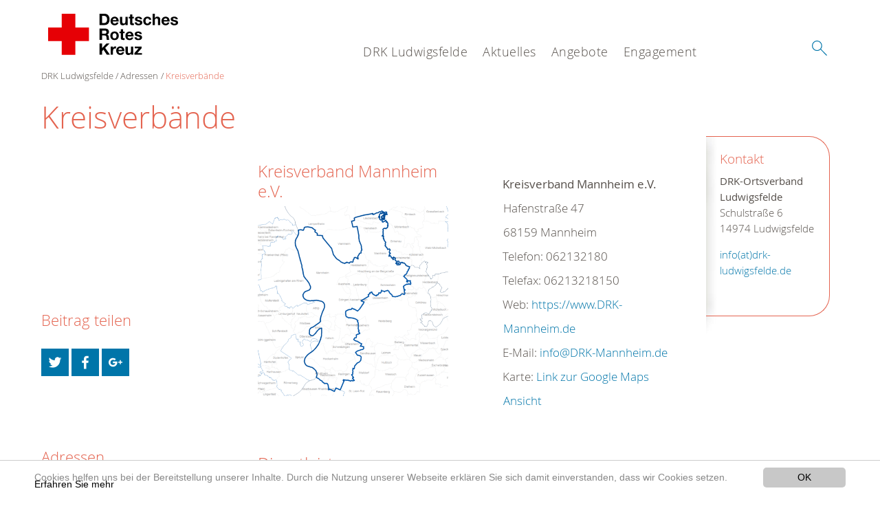

--- FILE ---
content_type: text/html; charset=utf-8
request_url: https://www.drk-ludwigsfelde.de/drk-ludwigsfelde/adressen/kreisverbaende/detail/0115.html
body_size: 13094
content:
<!DOCTYPE html>
<html lang="de">
<head>

<meta charset="utf-8">
<!-- 
	This website is powered by TYPO3 - inspiring people to share!
	TYPO3 is a free open source Content Management Framework initially created by Kasper Skaarhoj and licensed under GNU/GPL.
	TYPO3 is copyright 1998-2020 of Kasper Skaarhoj. Extensions are copyright of their respective owners.
	Information and contribution at https://typo3.org/
-->




<meta name="generator" content="TYPO3 CMS">
<meta name="X-UA-Compatible" content="IE=edge,chrome=1">


<link rel="stylesheet" type="text/css" href="/typo3conf/ext/drk_template_2016/Resources/Public/Css/main.css?1628760141" media="all">
<link rel="stylesheet" type="text/css" href="/typo3temp/Assets/ae0b4d4cc5.css?1755373218" media="all">
<link rel="stylesheet" type="text/css" href="/typo3conf/ext/drk_template_2016/Resources/Public/Css/print.css?1628760141" media="print">
<!--[if lte IE 9]><link rel="stylesheet" type="text/css" href="/typo3conf/ext/drk_template_2016/Resources/Public/Css/legacy-ie8.css?1628760141" media="all"><![endif]-->
<!--[if IE 9]><link rel="stylesheet" type="text/css" href="/typo3conf/ext/drk_template_2016/Resources/Public/Css/legacy-ie9.css?1628760141" media="all"><![endif]-->
<link rel="stylesheet" type="text/css" href="/typo3conf/ext/drk_template_2016/Resources/Public/Vendor/lightgallery/dist/css/lightgallery.min.css?1628760141" media="all">
<link rel="stylesheet" type="text/css" href="/typo3conf/ext/drk_template_2016/Resources/Public/Css/readspeaker.css?1628760141" media="all">
<link rel="stylesheet" type="text/css" href="/typo3temp/Assets/8292b05d9a.css?1755373218" media="all">



<script src="/typo3temp/compressor/merged-f0e57d0abcec7d9e8c9713301960343b-3aa7d9829ff150bea24de4ed506099dd.js?1755373218" type="text/javascript"></script>


<link rel="stylesheet" type="text/css" media="all"  href="/typo3conf/ext/mindshape_cookie_hint/Resources/Public/Css/light-bottom.css" />
<title>Kreisverbände - DRK Ludwigsfelde </title><meta name="viewport" content="width=device-width, initial-scale=1.0, maximum-scale=2.0">        <meta name="msapplication-square70x70logo" content="/typo3conf/ext/drk_template_2016/Resources/Public/Images/png/windows-tile-70x70.png">
        <meta name="msapplication-square150x150logo" content="Resources/Public/Images/png/windows-tile-150x150.png">
        <meta name="msapplication-square310x310logo" content="/typo3conf/ext/drk_template_2016/Resources/Public/Images/png/windows-tile-310x310.png">
        <meta name="msapplication-TileImage" content="/typo3conf/ext/drk_template_2016/Resources/Public/Images/png/windows-tile-144x144.png">
        <meta name="msapplication-TileColor" content="#e60005">
        <link rel="apple-touch-icon-precomposed" sizes="152x152" href="/typo3conf/ext/drk_template_2016/Resources/Public/Images/png/apple-touch-icon-152x152-precomposed.png">
        <link rel="apple-touch-icon-precomposed" sizes="120x120" href="/typo3conf/ext/drk_template_2016/Resources/Public/Images/png/apple-touch-icon-120x120-precomposed.png">
        <link rel="apple-touch-icon-precomposed" sizes="76x76" href="/typo3conf/ext/drk_template_2016/Resources/Public/Images/png/apple-touch-icon-76x76-precomposed.png">
        <link rel="apple-touch-icon-precomposed" sizes="60x60" href="/typo3conf/ext/drk_template_2016/Resources/Public/Images/png/apple-touch-icon-60x60-precomposed.png">
        <link rel="apple-touch-icon-precomposed" sizes="144x144" href="/typo3conf/ext/drk_template_2016/Resources/Public/Images/png/apple-touch-icon-144x144-precomposed.png">
        <link rel="apple-touch-icon-precomposed" sizes="114x114" href="/typo3conf/ext/drk_template_2016/Resources/Public/Images/png/apple-touch-icon-114x114-precomposed.png">
        <link rel="apple-touch-icon-precomposed" sizes="72x72" href="/typo3conf/ext/drk_template_2016/Resources/Public/Images/png/apple-touch-icon-72x72-precomposed.png">
        <link rel="apple-touch-icon" sizes="57x57" href="/typo3conf/ext/drk_template_2016/Resources/Public/Images/png/apple-touch-icon.png">
        <link rel="shortcut icon" href="/typo3conf/ext/drk_template_2016/Resources/Public/Images/png/favicon.ico">
        <link rel="icon" type="image/png" sizes="64x64" href="/typo3conf/ext/drk_template_2016/Resources/Public/Images/png/favicon.png">
<meta name="DCTERMS.title" content="Kreisverbände">
<meta name="description" content="Von A bis Z: Finden Sie hier Links zu den Internetauftritten sämtlicher Kreisverbände des Deutschen Roten Kreuzes.">
<meta name="DCTERMS.description" content="Von A bis Z: Finden Sie hier Links zu den Internetauftritten sämtlicher Kreisverbände des Deutschen Roten Kreuzes.">
<meta name="keywords" content="Kreisverbände DRK, Kreisverband, Deutsches Rotes Kreuz">
<meta name="DCTERMS.subject" content="Kreisverbände DRK, Kreisverband, Deutsches Rotes Kreuz">
<meta name="copyright" content="2026">
<meta name="DCTERMS.rights" content="2026">
<meta name="author" content="Deutsches Rotes Kreuz">
<meta name="DCTERMS.creator" content="Deutsches Rotes Kreuz">
<meta name="rating" content="General">
<meta name="date" content="2018-02-12T13:16:39+01:00">
<meta name="DCTERMS.date" content="2018-02-12T13:16:39+01:00">
<meta name="robots" content="index,follow">
<meta name="revisit-after" content="1">
<meta name="google-site-verification" content="472QHA25LS5rZTv8JNgDgD9_MjCSPQfusXoDeZEBBnQ">
<link rel="canonical" href="https://www.drk-ludwigsfelde.de/drk-ludwigsfelde/adressen/kreisverbaende/detail/0115.html">
<meta property="og:title" content="Kreisverbände">
<meta property="og:type" content="article">
</head>
<body>


<div class="c-page c-page--twocolumns">
    
    <header class="c-page-head js-sticky">
        <nav data-topbar role="navigation">

            <div class="o-section__wrapper">
                <label for="showSearch" class="searchbutton" onclick="window.setTimeout(function() {jQuery('#headSearchField').focus();}, 300);">
                    <svg role="img" class="c-search-form__btn-img o-icon-button__icon" aria-label="Suche starten">
                        <title class="h-sr-only">
                            Suche starten
                        </title>
                        <use xmlns:xlink="http://www.w3.org/1999/xlink" xlink:href="/typo3conf/ext/drk_template_2016/Resources/Public/Images/svg/spritemap.svg#sprite-search"></use>
                    </svg>
                </label>
                <input type="checkbox" id="showSearch">
                <div class="searchform">
                    <form action="" method="post">
<div>
<input type="hidden" name="__referrer[@extension]" value="" />
<input type="hidden" name="__referrer[@controller]" value="Standard" />
<input type="hidden" name="__referrer[@action]" value="index" />
<input type="hidden" name="__referrer[arguments]" value="YTowOnt9ecfe3c8752fbcc03835aaeea1a5ae627ede3573b" />
<input type="hidden" name="__referrer[@request]" value="a:3:{s:10:&quot;@extension&quot;;N;s:11:&quot;@controller&quot;;s:8:&quot;Standard&quot;;s:7:&quot;@action&quot;;s:5:&quot;index&quot;;}ce5d1d90dc3bc1d85d799166d64e26d8fb8976ce" />
<input type="hidden" name="__trustedProperties" value="a:1:{s:15:&quot;tx_kesearch_pi1&quot;;a:1:{s:5:&quot;sword&quot;;i:1;}}01c15120f4c577b0382d84e2278ff1233b19f5d9" />
</div>

                        <input placeholder="Suchtext" class="o-form__field o-form__field o-form__field--text" id="headSearchField" type="text" name="tx_kesearch_pi1[sword]" />
                    </form>
                </div>
                <div class="c-page-body__column--main">
                    <div class="ac-container"><input type="checkbox" id="showMenu"><ul class="dropdown dropdown-linear dropdown-columnar" id="nav"><li class="dir"><label for="menu-page-8" class="main"><label for="menu-page-8" class="nav-more">+</label>DRK Ludwigsfelde</label><input type="checkbox" id="menu-page-8"><ul class="column ac-small"><li><ul><li class="sub"><label class="navigationSection" for="menu-page-407" class="nav-title"><label for="menu-page-407" class="nav-more">+</label>Der Ortsverband</label><input type="checkbox" id="menu-page-407"><ul class="ac-small"><li><a href="/drk-ludwigsfelde/der-ortsverband/unser-ortsverband.html">Unser Ortsverband</a></li><li><a href="/drk-ludwigsfelde/der-ortsverband/vorstand.html">Vorstand</a></li><li><a href="/drk-ludwigsfelde/der-ortsverband/organigramm.html">Organigramm</a></li><li><a href="/drk-ludwigsfelde/der-ortsverband/satzung-des-drk-ev.html">Satzung des DRK e.V.</a></li><li><a href="http://www.drk-flaeming-spreewald.de">Unser Kreisverband</a></li><li><a href="http://www.drk-brandenburg.de">Unser Landesverband</a></li><li><a href="https://drk.de">Unser Bundesverband</a></li></ul></li></ul></li><li><ul><li class="sub"><label class="navigationSection" for="menu-page-2124" class="nav-title"><label for="menu-page-2124" class="nav-more">+</label>Selbstverständnis</label><input type="checkbox" id="menu-page-2124"><ul class="ac-small"><li><a href="/drk-ludwigsfelde/selbstverstaendnis/grundsaetze.html">Grundsätze</a></li><li><a href="/drk-ludwigsfelde/selbstverstaendnis/leitbild.html">Leitbild</a></li><li><a href="/drk-ludwigsfelde/selbstverstaendnis/auftrag.html">Auftrag</a></li><li><a href="/drk-ludwigsfelde/selbstverstaendnis/geschichte.html">Geschichte</a></li></ul></li></ul></li><li><ul><li class="sub"><label class="navigationSection" for="menu-page-2099" class="nav-title"><label for="menu-page-2099" class="nav-more">+</label>Kontakt</label><input type="checkbox" id="menu-page-2099"><ul class="ac-small"><li><a href="/drk-ludwigsfelde/kontakt/kontaktformular.html">Kontaktformular</a></li></ul></li></ul></li><li><ul><li class="sub"><label class="navigationSection" for="menu-page-403" class="nav-title"><label for="menu-page-403" class="nav-more">+</label>Adressen</label><input type="checkbox" id="menu-page-403"><ul class="ac-small"><li><a href="/drk-ludwigsfelde/adressen/kreisverbaende.html">Kreisverbände</a></li><li><a href="/drk-ludwigsfelde/adressen/landesverbaende.html">Landesverbände</a></li><li><a href="/drk-ludwigsfelde/adressen/generalsekretariat.html">Generalsekretariat</a></li><li><a href="/drk-ludwigsfelde/adressen/rotes-kreuz-international.html">Rotes Kreuz international</a></li></ul></li></ul></li></ul></li><li class="dir"><label for="menu-page-9" class="main"><label for="menu-page-9" class="nav-more">+</label>Aktuelles</label><input type="checkbox" id="menu-page-9"><ul class="column ac-small"><li><ul><li class="sub"><label class="navigationSection" for="menu-page-2125" class="nav-title"><label for="menu-page-2125" class="nav-more">+</label>Presse & Service</label><input type="checkbox" id="menu-page-2125"><ul class="ac-small"><li><a href="/aktuelles/presse-service/meldungen.html">Meldungen</a></li><li><a href="/aktuelles/presse-service/termine.html">Termine</a></li><li><a href="/aktuelles/presse-service/archiv.html">Archiv</a></li></ul></li></ul></li><li></li></ul></li><li class="dir"><label for="menu-page-5" class="main"><label for="menu-page-5" class="nav-more">+</label>Angebote</label><input type="checkbox" id="menu-page-5"><ul class="column ac-small"><li><ul><li class="sub"><label class="navigationSection" for="menu-page-2063" class="nav-title"><label for="menu-page-2063" class="nav-more">+</label>Kurse</label><input type="checkbox" id="menu-page-2063"><ul class="ac-small"><li><a href="/nc/angebote/kurse/erste-hilfe.html">Erste Hilfe</a></li><li><a href="/angebote/kurse/erste-hilfe-am-kind.html">Erste Hilfe am Kind</a></li><li><a href="/angebote/kurse/erste-hilfe-fuer-sportgruppen.html">Erste Hilfe für Sportgruppen</a></li><li><a href="/nc/angebote/kurse/einweisung-in-den-aed.html">Einweisung in den AED</a></li></ul></li></ul></li><li><ul><li class="sub"><label class="navigationSection" for="menu-page-174" class="nav-title"><label for="menu-page-174" class="nav-more">+</label>Erste Hilfe</label><input type="checkbox" id="menu-page-174"><ul class="ac-small"><li><a href="/angebote/erste-hilfe/kleiner-lebensretter.html">Kleiner Lebensretter</a></li><li><a href="https://www.drk.de/hilfe-in-deutschland/erste-hilfe/erste-hilfe-online/">Erste Hilfe Online auf DRK.de</a></li></ul></li></ul></li><li><ul><li class="sub"><label class="navigationSection" for="menu-page-241" class="nav-title"><label for="menu-page-241" class="nav-more">+</label>Bevölkerungsschutz und Rettung</label><input type="checkbox" id="menu-page-241"><ul class="ac-small"><li><a href="/angebote/bevoelkerungsschutz-und-rettung/sanitaetswachdienst.html">Sanitätswachdienst</a></li><li><a href="/engagement/ehrenamt/blutspende.html">Blutspende</a></li></ul></li></ul></li><li><ul><li class="sub"><label class="navigationSection" for="menu-page-2226" class="nav-title"><label for="menu-page-2226" class="nav-more">+</label>Service</label><input type="checkbox" id="menu-page-2226"><ul class="ac-small"><li><a href="/angebote/bevoelkerungsschutz-und-rettung/sanitaetswachdienst.html">Veranstaltungsbetreuung</a></li><li><a href="/angebote/service/materialverleih.html">Materialverleih</a></li></ul></li></ul></li><li></li></ul></li><li class="dir"><label for="menu-page-271" class="main"><label for="menu-page-271" class="nav-more">+</label>Engagement</label><input type="checkbox" id="menu-page-271"><ul class="column ac-small"><li><ul><li class="sub"><label class="navigationSection" for="menu-page-1075" class="nav-title"><label for="menu-page-1075" class="nav-more">+</label>Ehrenamt</label><input type="checkbox" id="menu-page-1075"><ul class="ac-small"><li><a href="/engagement/ehrenamt/bereitschaft.html">Bereitschaft</a></li><li><a href="/engagement/ehrenamt/jugendrotkreuz.html">Jugendrotkreuz</a></li><li><a href="/kurse/ehrenamt/wasserwacht.html">Wasserwacht</a></li><li><a href="/engagement/ehrenamt/blutspende.html">Blutspende</a></li></ul></li></ul></li><li></li><li></li><li></li><li></li></ul></li></ul></div>
                </div>
                <aside class="c-page-body__column c-page-body__column--aside">
                    <label for="showMenu" id="showMenuLabel">
                        <span class="c-menu-main-toggle__icon-wrap js-toggle c-menu-main-toggle--open is-active">
                            <svg role="img" class="c-menu-main-toggle__icon" aria-labelledby="sprite-menu">
                                <title class="h-sr-only" id="sprite-menu">
                                    Menü
                                </title>
                                <use xmlns:xlink="http://www.w3.org/1999/xlink" xlink:href="/typo3conf/ext/drk_template_2016/Resources/Public/Images/svg/spritemap.svg#sprite-menu"></use>
                            </svg>
                        </span>
                    </label>
                    
<span class="c-page-head__title">
    
            <a class="c-page-head__home-link" title="Deutsches Rotes Kreuz" href="/">
                <svg role="img" class="c-page-head__logo"
                     aria-labelledby="sprite-logo-drk">
                    <title class="h-sr-only" id="sprite-logo-drk">
                        Deutsches Rotes Kreuz
                    </title>
                    <use
                            xlink:href="/typo3conf/ext/drk_template_2016/Resources/Public/Images/svg/spritemap.svg#sprite-logo-drk"></use>
                </svg>
                
        <span class="brand">
            <span class="line1">
                &nbsp;
            </span>
            <span class="line2">
                &nbsp;
            </span>
            <span class="line3">
                &nbsp;
            </span>
        </span>

            </a>
        
</span>



                </aside>
            </div>

             
        </nav>
    </header>


    <main class="c-page-body" role="main">
        
        <article class="c-article   o-section">
            <div class="language-easy-language">
    <a href="/drk-ludwigsfelde/adressen/kreisverbaende.html" class="language language-active"><img src="/typo3temp/menu/csm_leichte-sprache-deutsch-klein_d4ec97f489_362977633b.gif" width="176" height="64"  alt="Kreisverbände" /></a><a href="/leichte-sprache/das-drk/adressen/kreisverbaende.html" class="language language-hidden"><img src="/typo3temp/menu/csm_leichte-sprache-klein_0e3959f369_a108cbf8fe.gif" width="176" height="64"  alt="Kreisverbände" /></a>
</div>
            <div class="o-section__wrapper">
                
    <div class="c-menu-breadcrumb o-gridblock">
        <div class="c-menu-breadcrumb__wrapper">
            <h4 class="h-hide">
                Sie befinden sich hier:
            </h4>
            <ol class="c-menu-breadcrumb__list"><li class="c-menu-breadcrumb__item">DRK Ludwigsfelde</li><li class="c-menu-breadcrumb__item"><a href="/drk-ludwigsfelde/adressen.html" title="Adressen" class="c-menu-breadcrumb__link">Adressen</a></li><li class="c-menu-breadcrumb__item"><a href="/drk-ludwigsfelde/adressen/kreisverbaende.html" class="c-menu-breadcrumb__link is-active">Kreisverbände</a></li></ol>
        </div>
    </div>

                
                         <header class="c-article__header o-section__header">
                                  

<div class="o-cms-content" id="c2258">
    
        

    
        
            <h1 class="o-cms-content__headline">
                Kreisverbände
            </h1>
        
        
        
        
        
        
        
    



    
</div>


                          </header>
                          <div class="c-page-body__column c-page-body__column--main">
                              


    
        
<!-- COMPONENT: FLYOUT // Pictogram & text, Call to action // BEGIN -->
<div class="c-flyout   js-flyout">
    <div class="c-flyout__body   js-toggle-visible">
        <div class="c-flyout__content">
            <div class="o-media o-media--stacked o-media--">
                <figure class="o-media__img">
                    <!-- Pictogram // BEGIN -->
                    





                    
                    <!-- Pictogram // END -->
                </figure>
                <!-- Editable content // BEGIN -->
                <div class="o-media__body">
                    <h4>Kontakt</h4>
                    <p><b>DRK-Ortsverband Ludwigsfelde<br></b>Schulstraße 6<br>14974 Ludwigsfelde</p>
<p><a href="javascript:linkTo_UnCryptMailto('nbjmup+jogpAesl.mvexjhtgfmef\/ef');" title="Öffnet internen Link im aktuellen Fenster" class="mail">info(at)drk-ludwigsfelde.de</a></p>
                </div>
                <!-- Editable content // END -->
            </div>
        </div>

        <div class="c-flyout__foot">
            
        </div>

    </div>
</div>
<!-- COMPONENT: FLYOUT // Pictogram & text, Call to action // END -->


    






    <div class="o-cms-content" id="c2259">
        

    
        
        
        
        
        
        
            
        
        
    




        <div class="o-cms-content__body">
	       <div class="tx-drk-adressen">
	
    <div class="o-gridblock c-addresses">
        <div class="c-addresses--generalcontainer">
            <div class="o-gridblock__item c-addresses__imglink">
                
                    <h3>Kreisverband Mannheim e.V.</h3>
                    
                    
                
                <a href="https://webservice.drk-db.de/karten/kv/0115.gif">
                    <img class="c-addresses__img" title="Map or image of this location" alt="Imagemap" src="/typo3temp/pics/drk_adressen/feda112683.gif" width="480" height="480" />
                </a>
            </div>
            <div class="o-gridblock__item">
                <ul class="c-addresses--general" itemscope itemtype="http://schema.org/Organization">
                    <li>
                        <a class="c-addresses__editlink" target="_blank" href="https://dldb.drk-db.de/index.php?0115">
                            <svg role="img">
                                <use
                                    xlink:href=""></use>
                            </svg>
                        </a>
                        <b><span itemprop="name">Kreisverband Mannheim e.V.</span></b>
                    </li>
                    <li itemprop="address" itemscope itemtype="http://schema.org/PostalAddress">
                        <span itemprop="streetAddress">Hafenstraße 47</span><br>
                        <span itemprop="postalCode">68159</span><span itemprop="addressLocality"> Mannheim</span>
                    </li>
                    
                            <li>
							
                                <svg role="img">
                                    <use
                                        xlink:href=""></use>
                                </svg>
                                Telefon: <span itemprop="telephone">062132180</span>
                            </li>
                        
                    
                            <li>
                                <svg role="img">
                                    <use
                                        xlink:href=""></use>
                                </svg>
                                Telefax: <span itemprop="faxNumber">06213218150</span>
                            </li>
                        
                    
                            <li>
                                <svg role="img">
                                    <use
                                        xlink:href=""></use>
                                </svg>
                                Web:
                                <a title="Link to website of this location" target="_blank" href="https://www.DRK-Mannheim.de">
                                    <span itemprop="url">https://www.DRK-Mannheim.de</span>
                                </a>
                            </li>
                        
                    
                            <li>
                                <svg role="img">
                                    <use
                                        xlink:href=""></use>
                                </svg>
                                E-Mail:
                                <a href="javascript:linkTo_UnCryptMailto('nbjmup+jogpAESL.Nbooifjn\/ef');"><span itemprop="email">info@DRK-Mannheim.de</span></a>
                            </li>
                        
                    <li>
                        <svg role="img">
                            <use
                                xlink:href=""></use>
                        </svg>
                        Karte: <a
                        href="http://maps.google.com/maps?q=49.4980170000,8.4572740000&t=m&z=14$hl=de&mrt=all&iwd=1&iwloc=A"
                        target="_blank">Link zur Google Maps Ansicht</a>
                    </li>
                </ul>
            </div>
        </div>
    </div>

    

    

    

    
            <div class="o-gridblock c-addresses--listingcontainer">
                <h3>
                    Dienstleistungen
                </h3>
                
                    <div class="o-gridblock__item">
                        
                            <ul class="c-addresses--listinggroup">
                                <li>
                                    
                                            <svg role="img">
                                                <use
                                                    xlink:href=""></use>
                                            </svg>
                                            <a title="Title for this item" href="https://www.drk-mannheim.de/spenden/leben-spenden.html">
                                                Blutspende
                                            </a>
                                        
                                </li>
                                <li>
                                    <svg role="img">
                                        <use
                                            xlink:href=""></use>
                                    </svg>
                                    Karte: <a
                                    href="http://maps.google.com/maps?q=49.4980170000,8.4572740000&t=m&z=14$hl=de&mrt=all&iwd=1&iwloc=A"
                                    target="_blank">Link zur Google Maps Ansicht</a>
                                </li>
                            </ul>
                        
                            <ul class="c-addresses--listinggroup">
                                <li>
                                    
                                            <svg role="img">
                                                <use
                                                    xlink:href=""></use>
                                            </svg>
                                            <a title="Title for this item" href="https://www.drk-mannheim.de/angebote/engagement/ehrenamtlich-engagieren.html">
                                                Ehrenamt
                                            </a>
                                        
                                </li>
                                <li>
                                    <svg role="img">
                                        <use
                                            xlink:href=""></use>
                                    </svg>
                                    Karte: <a
                                    href="http://maps.google.com/maps?q=49.4980170000,8.4572740000&t=m&z=14$hl=de&mrt=all&iwd=1&iwloc=A"
                                    target="_blank">Link zur Google Maps Ansicht</a>
                                </li>
                            </ul>
                        
                            <ul class="c-addresses--listinggroup">
                                <li>
                                    
                                            <svg role="img">
                                                <use
                                                    xlink:href=""></use>
                                            </svg>
                                            <a title="Title for this item" href="https://www.drk-mannheim.de/angebote/engagement/freiwilliges-soziales-jahr.html">
                                                Freiwilliges Soziales Jahr
                                            </a>
                                        
                                </li>
                                <li>
                                    <svg role="img">
                                        <use
                                            xlink:href=""></use>
                                    </svg>
                                    Karte: <a
                                    href="http://maps.google.com/maps?q=49.4980170000,8.4572740000&t=m&z=14$hl=de&mrt=all&iwd=1&iwloc=A"
                                    target="_blank">Link zur Google Maps Ansicht</a>
                                </li>
                            </ul>
                        
                            <ul class="c-addresses--listinggroup">
                                <li>
                                    
                                            <svg role="img">
                                                <use
                                                    xlink:href=""></use>
                                            </svg>
                                            <a title="Title for this item" href="https://www.drk-mannheim.de/angebote/senioren/gesundheitsprogramme.html">
                                                Gesundheitsprogramme
                                            </a>
                                        
                                </li>
                                <li>
                                    <svg role="img">
                                        <use
                                            xlink:href=""></use>
                                    </svg>
                                    Karte: <a
                                    href="http://maps.google.com/maps?q=49.4980170000,8.4572740000&t=m&z=14$hl=de&mrt=all&iwd=1&iwloc=A"
                                    target="_blank">Link zur Google Maps Ansicht</a>
                                </li>
                            </ul>
                        
                            <ul class="c-addresses--listinggroup">
                                <li>
                                    
                                            <svg role="img">
                                                <use
                                                    xlink:href=""></use>
                                            </svg>
                                            <a title="Title for this item" href="https://www.drk-mannheim.de/angebote/senioren/hausnotruf.html">
                                                Hausnotruf
                                            </a>
                                        
                                </li>
                                <li>
                                    <svg role="img">
                                        <use
                                            xlink:href=""></use>
                                    </svg>
                                    Karte: <a
                                    href="http://maps.google.com/maps?q=49.4980170000,8.4572740000&t=m&z=14$hl=de&mrt=all&iwd=1&iwloc=A"
                                    target="_blank">Link zur Google Maps Ansicht</a>
                                </li>
                            </ul>
                        
                            <ul class="c-addresses--listinggroup">
                                <li>
                                    
                                            <svg role="img">
                                                <use
                                                    xlink:href=""></use>
                                            </svg>
                                            <a title="Title for this item" href="https://www.drk-mannheim.de/angebote/bevoelkerungsschutz-und-rettung/rettungsdienst.html">
                                                Intensivtransport
                                            </a>
                                        
                                </li>
                                <li>
                                    <svg role="img">
                                        <use
                                            xlink:href=""></use>
                                    </svg>
                                    Karte: <a
                                    href="http://maps.google.com/maps?q=49.4980170000,8.4572740000&t=m&z=14$hl=de&mrt=all&iwd=1&iwloc=A"
                                    target="_blank">Link zur Google Maps Ansicht</a>
                                </li>
                            </ul>
                        
                            <ul class="c-addresses--listinggroup">
                                <li>
                                    
                                            <svg role="img">
                                                <use
                                                    xlink:href=""></use>
                                            </svg>
                                            <a title="Title for this item" href="https://www.drk-mannheim.de/angebote/kinder-jugend-und-familie/jugendrotkreuz.html">
                                                Jugendarbeit
                                            </a>
                                        
                                </li>
                                <li>
                                    <svg role="img">
                                        <use
                                            xlink:href=""></use>
                                    </svg>
                                    Karte: <a
                                    href="http://maps.google.com/maps?q=49.4980170000,8.4572740000&t=m&z=14$hl=de&mrt=all&iwd=1&iwloc=A"
                                    target="_blank">Link zur Google Maps Ansicht</a>
                                </li>
                            </ul>
                        
                            <ul class="c-addresses--listinggroup">
                                <li>
                                    
                                            <svg role="img">
                                                <use
                                                    xlink:href=""></use>
                                            </svg>
                                            <a title="Title for this item" href="https://www.drk-mannheim.de/angebote/bevoelkerungsschutz-und-rettung/rettungsdienst.html">
                                                Krankentransport
                                            </a>
                                        
                                </li>
                                <li>
                                    <svg role="img">
                                        <use
                                            xlink:href=""></use>
                                    </svg>
                                    Karte: <a
                                    href="http://maps.google.com/maps?q=49.4980170000,8.4572740000&t=m&z=14$hl=de&mrt=all&iwd=1&iwloc=A"
                                    target="_blank">Link zur Google Maps Ansicht</a>
                                </li>
                            </ul>
                        
                            <ul class="c-addresses--listinggroup">
                                <li>
                                    
                                            <svg role="img">
                                                <use
                                                    xlink:href=""></use>
                                            </svg>
                                            <a title="Title for this item" href="https://www.drk-mannheim.de/angebote/senioren/menueservice-essen-auf-raedern.html">
                                                Menübringdienst
                                            </a>
                                        
                                </li>
                                <li>
                                    <svg role="img">
                                        <use
                                            xlink:href=""></use>
                                    </svg>
                                    Karte: <a
                                    href="http://maps.google.com/maps?q=49.4980170000,8.4572740000&t=m&z=14$hl=de&mrt=all&iwd=1&iwloc=A"
                                    target="_blank">Link zur Google Maps Ansicht</a>
                                </li>
                            </ul>
                        
                            <ul class="c-addresses--listinggroup">
                                <li>
                                    
                                            <svg role="img">
                                                <use
                                                    xlink:href=""></use>
                                            </svg>
                                            <a title="Title for this item" href="https://www.drk-mannheim.de/angebote/migration-und-integration.html">
                                                Migration und Integration
                                            </a>
                                        
                                </li>
                                <li>
                                    <svg role="img">
                                        <use
                                            xlink:href=""></use>
                                    </svg>
                                    Karte: <a
                                    href="http://maps.google.com/maps?q=49.4980170000,8.4572740000&t=m&z=14$hl=de&mrt=all&iwd=1&iwloc=A"
                                    target="_blank">Link zur Google Maps Ansicht</a>
                                </li>
                            </ul>
                        
                    </div>
                
                    <div class="o-gridblock__item">
                        
                            <ul class="c-addresses--listinggroup">
                                <li>
                                    
                                            <svg role="img">
                                                <use
                                                    xlink:href=""></use>
                                            </svg>
                                            <a title="Title for this item" href="https://www.drk-mannheim.de/spenden/geld-spenden/foerdermitgliedschaft.html">
                                                Mitgliedschaft
                                            </a>
                                        
                                </li>
                                <li>
                                    <svg role="img">
                                        <use
                                            xlink:href=""></use>
                                    </svg>
                                    Karte: <a
                                    href="http://maps.google.com/maps?q=49.4980170000,8.4572740000&t=m&z=14$hl=de&mrt=all&iwd=1&iwloc=A"
                                    target="_blank">Link zur Google Maps Ansicht</a>
                                </li>
                            </ul>
                        
                            <ul class="c-addresses--listinggroup">
                                <li>
                                    
                                            <svg role="img">
                                                <use
                                                    xlink:href=""></use>
                                            </svg>
                                            <a title="Title for this item" href="https://www.drk-mannheim.de/angebote/senioren/mobilruf.html">
                                                Mobilruf
                                            </a>
                                        
                                </li>
                                <li>
                                    <svg role="img">
                                        <use
                                            xlink:href=""></use>
                                    </svg>
                                    Karte: <a
                                    href="http://maps.google.com/maps?q=49.4980170000,8.4572740000&t=m&z=14$hl=de&mrt=all&iwd=1&iwloc=A"
                                    target="_blank">Link zur Google Maps Ansicht</a>
                                </li>
                            </ul>
                        
                            <ul class="c-addresses--listinggroup">
                                <li>
                                    
                                            <svg role="img">
                                                <use
                                                    xlink:href=""></use>
                                            </svg>
                                            <a title="Title for this item" href="https://www.drk-mannheim.de/angebote/bevoelkerungsschutz-und-rettung/rettungsdienst.html">
                                                Psy. Notfallversorgung (PSNV/KIT)
                                            </a>
                                        
                                </li>
                                <li>
                                    <svg role="img">
                                        <use
                                            xlink:href=""></use>
                                    </svg>
                                    Karte: <a
                                    href="http://maps.google.com/maps?q=49.4980170000,8.4572740000&t=m&z=14$hl=de&mrt=all&iwd=1&iwloc=A"
                                    target="_blank">Link zur Google Maps Ansicht</a>
                                </li>
                            </ul>
                        
                            <ul class="c-addresses--listinggroup">
                                <li>
                                    
                                            <svg role="img">
                                                <use
                                                    xlink:href=""></use>
                                            </svg>
                                            <a title="Title for this item" href="https://www.drk-mannheim.de/angebote/bevoelkerungsschutz-und-rettung/rettungsdienst.html">
                                                Rettungsdienst
                                            </a>
                                        
                                </li>
                                <li>
                                    <svg role="img">
                                        <use
                                            xlink:href=""></use>
                                    </svg>
                                    Karte: <a
                                    href="http://maps.google.com/maps?q=49.4980170000,8.4572740000&t=m&z=14$hl=de&mrt=all&iwd=1&iwloc=A"
                                    target="_blank">Link zur Google Maps Ansicht</a>
                                </li>
                            </ul>
                        
                            <ul class="c-addresses--listinggroup">
                                <li>
                                    
                                            <svg role="img">
                                                <use
                                                    xlink:href=""></use>
                                            </svg>
                                            <a title="Title for this item" href="https://www.drk-mannheim.de/angebote/bevoelkerungsschutz-und-rettung/rettungshundestaffel.html">
                                                Rettungshundestaffel
                                            </a>
                                        
                                </li>
                                <li>
                                    <svg role="img">
                                        <use
                                            xlink:href=""></use>
                                    </svg>
                                    Karte: <a
                                    href="http://maps.google.com/maps?q=49.4980170000,8.4572740000&t=m&z=14$hl=de&mrt=all&iwd=1&iwloc=A"
                                    target="_blank">Link zur Google Maps Ansicht</a>
                                </li>
                            </ul>
                        
                            <ul class="c-addresses--listinggroup">
                                <li>
                                    
                                            <svg role="img">
                                                <use
                                                    xlink:href=""></use>
                                            </svg>
                                            <a title="Title for this item" href="https://www.drk-mannheim.de/angebote/bevoelkerungsschutz-und-rettung/sanitaetsdienst.html">
                                                Sanitätsdienst bei Veranstaltungen
                                            </a>
                                        
                                </li>
                                <li>
                                    <svg role="img">
                                        <use
                                            xlink:href=""></use>
                                    </svg>
                                    Karte: <a
                                    href="http://maps.google.com/maps?q=49.4980170000,8.4572740000&t=m&z=14$hl=de&mrt=all&iwd=1&iwloc=A"
                                    target="_blank">Link zur Google Maps Ansicht</a>
                                </li>
                            </ul>
                        
                            <ul class="c-addresses--listinggroup">
                                <li>
                                    
                                            <svg role="img">
                                                <use
                                                    xlink:href=""></use>
                                            </svg>
                                            <a title="Title for this item" href="https://www.drk-mannheim.de/spenden/geld-spenden/online-spende.html">
                                                Spenden
                                            </a>
                                        
                                </li>
                                <li>
                                    <svg role="img">
                                        <use
                                            xlink:href=""></use>
                                    </svg>
                                    Karte: <a
                                    href="http://maps.google.com/maps?q=49.4980170000,8.4572740000&t=m&z=14$hl=de&mrt=all&iwd=1&iwloc=A"
                                    target="_blank">Link zur Google Maps Ansicht</a>
                                </li>
                            </ul>
                        
                            <ul class="c-addresses--listinggroup">
                                <li>
                                    
                                            <svg role="img">
                                                <use
                                                    xlink:href=""></use>
                                            </svg>
                                            <a title="Title for this item" href="https://www.drk-mannheim.de/angebote/migration-und-integration/suchdienst.html">
                                                Suchdienst
                                            </a>
                                        
                                </li>
                                <li>
                                    <svg role="img">
                                        <use
                                            xlink:href=""></use>
                                    </svg>
                                    Karte: <a
                                    href="http://maps.google.com/maps?q=49.4980170000,8.4572740000&t=m&z=14$hl=de&mrt=all&iwd=1&iwloc=A"
                                    target="_blank">Link zur Google Maps Ansicht</a>
                                </li>
                            </ul>
                        
                            <ul class="c-addresses--listinggroup">
                                <li>
                                    
                                            <svg role="img">
                                                <use
                                                    xlink:href=""></use>
                                            </svg>
                                            <a title="Title for this item" href="https://www.drk-mannheim.de/angebote/tafel/tafellaeden.html">
                                                Tafel
                                            </a>
                                        
                                </li>
                                <li>
                                    <svg role="img">
                                        <use
                                            xlink:href=""></use>
                                    </svg>
                                    Karte: <a
                                    href="http://maps.google.com/maps?q=49.4980170000,8.4572740000&t=m&z=14$hl=de&mrt=all&iwd=1&iwloc=A"
                                    target="_blank">Link zur Google Maps Ansicht</a>
                                </li>
                            </ul>
                        
                            <ul class="c-addresses--listinggroup">
                                <li>
                                    
                                            <svg role="img">
                                                <use
                                                    xlink:href=""></use>
                                            </svg>
                                            <a title="Title for this item" href="https://www.drk-mannheim.de/angebote/senioren/tagespflege.html">
                                                Tagespflege
                                            </a>
                                        
                                </li>
                                <li>
                                    <svg role="img">
                                        <use
                                            xlink:href=""></use>
                                    </svg>
                                    Karte: <a
                                    href="http://maps.google.com/maps?q=49.4980170000,8.4572740000&t=m&z=14$hl=de&mrt=all&iwd=1&iwloc=A"
                                    target="_blank">Link zur Google Maps Ansicht</a>
                                </li>
                            </ul>
                        
                    </div>
                
            </div>
        

    
            <div class="o-gridblock c-addresses--listingcontainer">
                <h3>
                    Kurse
                </h3>
                
                    <div class="o-gridblock__item">
                        
                            <ul class="c-addresses--listinggroup">
                                <li>
                                    
                                            <svg role="img">
                                                <use
                                                    xlink:href=""></use>
                                            </svg>
                                            <a title="Title for this item" href="https://www.drk-mannheim.de/kurse.html">
                                                Interner Kurs
                                            </a>
                                        
                                </li>
                                <li>
                                    <svg role="img">
                                        <use
                                            xlink:href=""></use>
                                    </svg>
                                    Karte: <a
                                    href="http://maps.google.com/maps?q=49.4980170000,8.4572740000&t=m&z=14$hl=de&mrt=all&iwd=1&iwloc=A"
                                    target="_blank">Link zur Google Maps Ansicht</a>
                                </li>
                            </ul>
                        
                            <ul class="c-addresses--listinggroup">
                                <li>
                                    
                                            <svg role="img">
                                                <use
                                                    xlink:href=""></use>
                                            </svg>
                                            <a title="Title for this item" href="https://www.drk-mannheim.de/kurse/erste-hilfe-im-betrieb/reanimationstraining.html">
                                                Kurs AED-Frühdefibrillation
                                            </a>
                                        
                                </li>
                                <li>
                                    <svg role="img">
                                        <use
                                            xlink:href=""></use>
                                    </svg>
                                    Karte: <a
                                    href="http://maps.google.com/maps?q=49.4980170000,8.4572740000&t=m&z=14$hl=de&mrt=all&iwd=1&iwloc=A"
                                    target="_blank">Link zur Google Maps Ansicht</a>
                                </li>
                            </ul>
                        
                            <ul class="c-addresses--listinggroup">
                                <li>
                                    
                                            <svg role="img">
                                                <use
                                                    xlink:href=""></use>
                                            </svg>
                                            <a title="Title for this item" href="https://www.drk-mannheim.de/kurse/kurse-fuer-familien.html">
                                                Kurs Kinder und Familie
                                            </a>
                                        
                                </li>
                                <li>
                                    <svg role="img">
                                        <use
                                            xlink:href=""></use>
                                    </svg>
                                    Karte: <a
                                    href="http://maps.google.com/maps?q=49.4980170000,8.4572740000&t=m&z=14$hl=de&mrt=all&iwd=1&iwloc=A"
                                    target="_blank">Link zur Google Maps Ansicht</a>
                                </li>
                            </ul>
                        
                            <ul class="c-addresses--listinggroup">
                                <li>
                                    
                                            <svg role="img">
                                                <use
                                                    xlink:href=""></use>
                                            </svg>
                                            <a title="Title for this item" href="https://www.drk-mannheim.de/kurse/erste-hilfe.html">
                                                Kurs Sanitätsausbildung
                                            </a>
                                        
                                </li>
                                <li>
                                    <svg role="img">
                                        <use
                                            xlink:href=""></use>
                                    </svg>
                                    Karte: <a
                                    href="http://maps.google.com/maps?q=49.4980170000,8.4572740000&t=m&z=14$hl=de&mrt=all&iwd=1&iwloc=A"
                                    target="_blank">Link zur Google Maps Ansicht</a>
                                </li>
                            </ul>
                        
                            <ul class="c-addresses--listinggroup">
                                <li>
                                    
                                            <svg role="img">
                                                <use
                                                    xlink:href=""></use>
                                            </svg>
                                            <a title="Title for this item" href="https://www.drk-mannheim.de/kurse/erste-hilfe.html">
                                                Kursangebote
                                            </a>
                                        
                                </li>
                                <li>
                                    <svg role="img">
                                        <use
                                            xlink:href=""></use>
                                    </svg>
                                    Karte: <a
                                    href="http://maps.google.com/maps?q=49.4980170000,8.4572740000&t=m&z=14$hl=de&mrt=all&iwd=1&iwloc=A"
                                    target="_blank">Link zur Google Maps Ansicht</a>
                                </li>
                            </ul>
                        
                            <ul class="c-addresses--listinggroup">
                                <li>
                                    
                                            <svg role="img">
                                                <use
                                                    xlink:href=""></use>
                                            </svg>
                                            <a title="Title for this item" href="https://www.drk-mannheim.de/kurse/kurse-zur-pflege/erste-hilfe-fortbildung-pflegepersonal.html">
                                                Kurse Pflegeausbildung
                                            </a>
                                        
                                </li>
                                <li>
                                    <svg role="img">
                                        <use
                                            xlink:href=""></use>
                                    </svg>
                                    Karte: <a
                                    href="http://maps.google.com/maps?q=49.4980170000,8.4572740000&t=m&z=14$hl=de&mrt=all&iwd=1&iwloc=A"
                                    target="_blank">Link zur Google Maps Ansicht</a>
                                </li>
                            </ul>
                        
                            <ul class="c-addresses--listinggroup">
                                <li>
                                    
                                            <svg role="img">
                                                <use
                                                    xlink:href=""></use>
                                            </svg>
                                            <a title="Title for this item" href="https://www.drk-mannheim.de/angebote/ausbildung/mannheimer-akademie-fuer-soziale-berufe.html">
                                                Kurse Weiterbildung, berufl.
                                            </a>
                                        
                                </li>
                                <li>
                                    <svg role="img">
                                        <use
                                            xlink:href=""></use>
                                    </svg>
                                    Karte: <a
                                    href="http://maps.google.com/maps?q=49.4980170000,8.4572740000&t=m&z=14$hl=de&mrt=all&iwd=1&iwloc=A"
                                    target="_blank">Link zur Google Maps Ansicht</a>
                                </li>
                            </ul>
                        
                            <ul class="c-addresses--listinggroup">
                                <li>
                                    
                                            <svg role="img">
                                                <use
                                                    xlink:href=""></use>
                                            </svg>
                                            <a title="Title for this item" href="https://www.drk-mannheim.de/kurse/gesundheitskurse.html">
                                                Kurse zur Gesundheit
                                            </a>
                                        
                                </li>
                                <li>
                                    <svg role="img">
                                        <use
                                            xlink:href=""></use>
                                    </svg>
                                    Karte: <a
                                    href="http://maps.google.com/maps?q=49.4980170000,8.4572740000&t=m&z=14$hl=de&mrt=all&iwd=1&iwloc=A"
                                    target="_blank">Link zur Google Maps Ansicht</a>
                                </li>
                            </ul>
                        
                    </div>
                
                    <div class="o-gridblock__item">
                        
                            <ul class="c-addresses--listinggroup">
                                <li>
                                    
                                            <svg role="img">
                                                <use
                                                    xlink:href=""></use>
                                            </svg>
                                            <a title="Title for this item" href="https://www.drk-mannheim.de/kurse.html">
                                                Rotkreuzkurs EH (Variante 16UE)
                                            </a>
                                        
                                </li>
                                <li>
                                    <svg role="img">
                                        <use
                                            xlink:href=""></use>
                                    </svg>
                                    Karte: <a
                                    href="http://maps.google.com/maps?q=49.4980170000,8.4572740000&t=m&z=14$hl=de&mrt=all&iwd=1&iwloc=A"
                                    target="_blank">Link zur Google Maps Ansicht</a>
                                </li>
                            </ul>
                        
                            <ul class="c-addresses--listinggroup">
                                <li>
                                    
                                            <svg role="img">
                                                <use
                                                    xlink:href=""></use>
                                            </svg>
                                            <a title="Title for this item" href="https://www.drk-mannheim.de/kurse/erste-hilfe-im-betrieb/kurs-fuer-bildungs-und-betreuungseinrichtungen-bg.html">
                                                Rotkreuzkurs EH Bildungs- und Betr.-Einr. (BG)
                                            </a>
                                        
                                </li>
                                <li>
                                    <svg role="img">
                                        <use
                                            xlink:href=""></use>
                                    </svg>
                                    Karte: <a
                                    href="http://maps.google.com/maps?q=49.4980170000,8.4572740000&t=m&z=14$hl=de&mrt=all&iwd=1&iwloc=A"
                                    target="_blank">Link zur Google Maps Ansicht</a>
                                </li>
                            </ul>
                        
                            <ul class="c-addresses--listinggroup">
                                <li>
                                    
                                            <svg role="img">
                                                <use
                                                    xlink:href=""></use>
                                            </svg>
                                            <a title="Title for this item" href="https://www.drk-mannheim.de/kurse/erste-hilfe-im-betrieb/erste-hilfe-fortbildung.html">
                                                Rotkreuzkurs EH Fortbildung (BG)
                                            </a>
                                        
                                </li>
                                <li>
                                    <svg role="img">
                                        <use
                                            xlink:href=""></use>
                                    </svg>
                                    Karte: <a
                                    href="http://maps.google.com/maps?q=49.4980170000,8.4572740000&t=m&z=14$hl=de&mrt=all&iwd=1&iwloc=A"
                                    target="_blank">Link zur Google Maps Ansicht</a>
                                </li>
                            </ul>
                        
                            <ul class="c-addresses--listinggroup">
                                <li>
                                    
                                            <svg role="img">
                                                <use
                                                    xlink:href=""></use>
                                            </svg>
                                            <a title="Title for this item" href="https://www.drk-mannheim.de/kurse/erste-hilfe/erste-hilfe-senioren.html">
                                                Rotkreuzkurs EH Senioren
                                            </a>
                                        
                                </li>
                                <li>
                                    <svg role="img">
                                        <use
                                            xlink:href=""></use>
                                    </svg>
                                    Karte: <a
                                    href="http://maps.google.com/maps?q=49.4980170000,8.4572740000&t=m&z=14$hl=de&mrt=all&iwd=1&iwloc=A"
                                    target="_blank">Link zur Google Maps Ansicht</a>
                                </li>
                            </ul>
                        
                            <ul class="c-addresses--listinggroup">
                                <li>
                                    
                                            <svg role="img">
                                                <use
                                                    xlink:href=""></use>
                                            </svg>
                                            <a title="Title for this item" href="https://www.drk-mannheim.de/kurse/erste-hilfe/erste-hilfe-am-kind.html">
                                                Rotkreuzkurs EH am Kind
                                            </a>
                                        
                                </li>
                                <li>
                                    <svg role="img">
                                        <use
                                            xlink:href=""></use>
                                    </svg>
                                    Karte: <a
                                    href="http://maps.google.com/maps?q=49.4980170000,8.4572740000&t=m&z=14$hl=de&mrt=all&iwd=1&iwloc=A"
                                    target="_blank">Link zur Google Maps Ansicht</a>
                                </li>
                            </ul>
                        
                            <ul class="c-addresses--listinggroup">
                                <li>
                                    
                                            <svg role="img">
                                                <use
                                                    xlink:href=""></use>
                                            </svg>
                                            <a title="Title for this item" href="https://www.drk-mannheim.de/kurse/erste-hilfe/erste-hilfe-kurs.html">
                                                Rotkreuzkurs Erste Hilfe
                                            </a>
                                        
                                </li>
                                <li>
                                    <svg role="img">
                                        <use
                                            xlink:href=""></use>
                                    </svg>
                                    Karte: <a
                                    href="http://maps.google.com/maps?q=49.4980170000,8.4572740000&t=m&z=14$hl=de&mrt=all&iwd=1&iwloc=A"
                                    target="_blank">Link zur Google Maps Ansicht</a>
                                </li>
                            </ul>
                        
                            <ul class="c-addresses--listinggroup">
                                <li>
                                    
                                            <svg role="img">
                                                <use
                                                    xlink:href=""></use>
                                            </svg>
                                            <a title="Title for this item" href="https://www.drk-mannheim.de/kurse/erste-hilfe/erste-hilfe-kurs.html">
                                                Rotkreuzkurs Fit in EH
                                            </a>
                                        
                                </li>
                                <li>
                                    <svg role="img">
                                        <use
                                            xlink:href=""></use>
                                    </svg>
                                    Karte: <a
                                    href="http://maps.google.com/maps?q=49.4980170000,8.4572740000&t=m&z=14$hl=de&mrt=all&iwd=1&iwloc=A"
                                    target="_blank">Link zur Google Maps Ansicht</a>
                                </li>
                            </ul>
                        
                            <ul class="c-addresses--listinggroup">
                                <li>
                                    
                                            <svg role="img">
                                                <use
                                                    xlink:href=""></use>
                                            </svg>
                                            <a title="Title for this item" href="https://www.drk-mannheim.de/kurse/erste-hilfe.html">
                                                Rotkreuzkurs Herzensretter
                                            </a>
                                        
                                </li>
                                <li>
                                    <svg role="img">
                                        <use
                                            xlink:href=""></use>
                                    </svg>
                                    Karte: <a
                                    href="http://maps.google.com/maps?q=49.4980170000,8.4572740000&t=m&z=14$hl=de&mrt=all&iwd=1&iwloc=A"
                                    target="_blank">Link zur Google Maps Ansicht</a>
                                </li>
                            </ul>
                        
                    </div>
                
            </div>
        

    
            <div class="o-gridblock c-addresses--listingcontainer">
                <h3>
                    Einrichtungen im Überblick
                </h3>
                
                    <div class="o-gridblock__item">
                        
                            <ul class="c-addresses--listinggroup">
                                <li>
                                    
                                            <svg role="img">
                                                <use
                                                    xlink:href=""></use>
                                            </svg>
                                            <a title="Title for this item" href="https://www.drk-heidelberg.de">
                                                Beratungszentrum
                                            </a>
                                        
                                </li>
                                <li>
                                    <svg role="img">
                                        <use
                                            xlink:href=""></use>
                                    </svg>
                                    Karte: <a
                                    href="http://maps.google.com/maps?q=49.4980170000,8.4572740000&t=m&z=14$hl=de&mrt=all&iwd=1&iwloc=A"
                                    target="_blank">Link zur Google Maps Ansicht</a>
                                </li>
                            </ul>
                        
                            <ul class="c-addresses--listinggroup">
                                <li>
                                    
                                            <svg role="img">
                                                <use
                                                    xlink:href=""></use>
                                            </svg>
                                            <a title="Title for this item" href="https://www.drk-mannheim.de/angebote/bevoelkerungsschutz-und-rettung/bereitschaften.html">
                                                Bereitschaften / Katastrophenschutz
                                            </a>
                                        
                                </li>
                                <li>
                                    <svg role="img">
                                        <use
                                            xlink:href=""></use>
                                    </svg>
                                    Karte: <a
                                    href="http://maps.google.com/maps?q=49.4980170000,8.4572740000&t=m&z=14$hl=de&mrt=all&iwd=1&iwloc=A"
                                    target="_blank">Link zur Google Maps Ansicht</a>
                                </li>
                            </ul>
                        
                            <ul class="c-addresses--listinggroup">
                                <li>
                                    
                                            <svg role="img">
                                                <use
                                                    xlink:href=""></use>
                                            </svg>
                                            <a title="Title for this item" href="https://www.drk-mannheim.de/angebote/senioren/betreutes-wohnen.html">
                                                Betreutes Wohnen
                                            </a>
                                        
                                </li>
                                <li>
                                    <svg role="img">
                                        <use
                                            xlink:href=""></use>
                                    </svg>
                                    Karte: <a
                                    href="http://maps.google.com/maps?q=49.4980170000,8.4572740000&t=m&z=14$hl=de&mrt=all&iwd=1&iwloc=A"
                                    target="_blank">Link zur Google Maps Ansicht</a>
                                </li>
                            </ul>
                        
                            <ul class="c-addresses--listinggroup">
                                <li>
                                    
                                            <svg role="img">
                                                <use
                                                    xlink:href=""></use>
                                            </svg>
                                            <a title="Title for this item" href="https://www.drk-mannheim.de/angebote/senioren/betreutes-wohnen.html">
                                                Betreutes Wohnen
                                            </a>
                                        
                                </li>
                                <li>
                                    <svg role="img">
                                        <use
                                            xlink:href=""></use>
                                    </svg>
                                    Karte: <a
                                    href="http://maps.google.com/maps?q=49.4980170000,8.4572740000&t=m&z=14$hl=de&mrt=all&iwd=1&iwloc=A"
                                    target="_blank">Link zur Google Maps Ansicht</a>
                                </li>
                            </ul>
                        
                            <ul class="c-addresses--listinggroup">
                                <li>
                                    
                                            <svg role="img">
                                                <use
                                                    xlink:href=""></use>
                                            </svg>
                                            <a title="Title for this item" href="https://www.drk-mannheim.de/angebote/senioren/betreutes-wohnen.html">
                                                Betreutes Wohnen
                                            </a>
                                        
                                </li>
                                <li>
                                    <svg role="img">
                                        <use
                                            xlink:href=""></use>
                                    </svg>
                                    Karte: <a
                                    href="http://maps.google.com/maps?q=49.4980170000,8.4572740000&t=m&z=14$hl=de&mrt=all&iwd=1&iwloc=A"
                                    target="_blank">Link zur Google Maps Ansicht</a>
                                </li>
                            </ul>
                        
                            <ul class="c-addresses--listinggroup">
                                <li>
                                    
                                            <svg role="img">
                                                <use
                                                    xlink:href=""></use>
                                            </svg>
                                            <a title="Title for this item" href="https://www.drk-mannheim.de/angebote/senioren/betreutes-wohnen.html">
                                                Betreutes Wohnen
                                            </a>
                                        
                                </li>
                                <li>
                                    <svg role="img">
                                        <use
                                            xlink:href=""></use>
                                    </svg>
                                    Karte: <a
                                    href="http://maps.google.com/maps?q=49.4980170000,8.4572740000&t=m&z=14$hl=de&mrt=all&iwd=1&iwloc=A"
                                    target="_blank">Link zur Google Maps Ansicht</a>
                                </li>
                            </ul>
                        
                            <ul class="c-addresses--listinggroup">
                                <li>
                                    
                                            <svg role="img">
                                                <use
                                                    xlink:href=""></use>
                                            </svg>
                                            <a title="Title for this item" href="https://www.drk-mannheim.de/angebote/senioren/betreutes-wohnen/alte-schule-sulzbach.html">
                                                Betreutes Wohnen
                                            </a>
                                        
                                </li>
                                <li>
                                    <svg role="img">
                                        <use
                                            xlink:href=""></use>
                                    </svg>
                                    Karte: <a
                                    href="http://maps.google.com/maps?q=49.4980170000,8.4572740000&t=m&z=14$hl=de&mrt=all&iwd=1&iwloc=A"
                                    target="_blank">Link zur Google Maps Ansicht</a>
                                </li>
                            </ul>
                        
                            <ul class="c-addresses--listinggroup">
                                <li>
                                    
                                            <svg role="img">
                                                <use
                                                    xlink:href=""></use>
                                            </svg>
                                            <a title="Title for this item" href="https://www.drk-mannheim.de/angebote/senioren/betreutes-wohnen.html">
                                                Betreutes Wohnen
                                            </a>
                                        
                                </li>
                                <li>
                                    <svg role="img">
                                        <use
                                            xlink:href=""></use>
                                    </svg>
                                    Karte: <a
                                    href="http://maps.google.com/maps?q=49.4980170000,8.4572740000&t=m&z=14$hl=de&mrt=all&iwd=1&iwloc=A"
                                    target="_blank">Link zur Google Maps Ansicht</a>
                                </li>
                            </ul>
                        
                            <ul class="c-addresses--listinggroup">
                                <li>
                                    
                                            <svg role="img">
                                                <use
                                                    xlink:href=""></use>
                                            </svg>
                                            <a title="Title for this item" href="https://www.drk-mannheim.de/angebote/kinder-jugend-und-familie/jugendrotkreuz.html">
                                                Jugendrotkreuz
                                            </a>
                                        
                                </li>
                                <li>
                                    <svg role="img">
                                        <use
                                            xlink:href=""></use>
                                    </svg>
                                    Karte: <a
                                    href="http://maps.google.com/maps?q=49.4980170000,8.4572740000&t=m&z=14$hl=de&mrt=all&iwd=1&iwloc=A"
                                    target="_blank">Link zur Google Maps Ansicht</a>
                                </li>
                            </ul>
                        
                            <ul class="c-addresses--listinggroup">
                                <li>
                                    
                                            <svg role="img">
                                                <use
                                                    xlink:href=""></use>
                                            </svg>
                                            <a title="Title for this item" href="https://www.drk-mannheim.de/angebote/second-hand/kleidercontainer.html">
                                                Kleidercontainer
                                            </a>
                                        
                                </li>
                                <li>
                                    <svg role="img">
                                        <use
                                            xlink:href=""></use>
                                    </svg>
                                    Karte: <a
                                    href="http://maps.google.com/maps?q=49.4980170000,8.4572740000&t=m&z=14$hl=de&mrt=all&iwd=1&iwloc=A"
                                    target="_blank">Link zur Google Maps Ansicht</a>
                                </li>
                            </ul>
                        
                            <ul class="c-addresses--listinggroup">
                                <li>
                                    
                                            <svg role="img">
                                                <use
                                                    xlink:href=""></use>
                                            </svg>
                                            <a title="Title for this item" href="https://www.drk-mannheim.de/angebote/second-hand/second-hand-laeden.html">
                                                Kleiderläden
                                            </a>
                                        
                                </li>
                                <li>
                                    <svg role="img">
                                        <use
                                            xlink:href=""></use>
                                    </svg>
                                    Karte: <a
                                    href="http://maps.google.com/maps?q=49.4980170000,8.4572740000&t=m&z=14$hl=de&mrt=all&iwd=1&iwloc=A"
                                    target="_blank">Link zur Google Maps Ansicht</a>
                                </li>
                            </ul>
                        
                            <ul class="c-addresses--listinggroup">
                                <li>
                                    
                                            <svg role="img">
                                                <use
                                                    xlink:href=""></use>
                                            </svg>
                                            <a title="Title for this item" href="https://www.drk-mannheim.de/angebote/second-hand/second-hand-laeden.html">
                                                Kleiderläden
                                            </a>
                                        
                                </li>
                                <li>
                                    <svg role="img">
                                        <use
                                            xlink:href=""></use>
                                    </svg>
                                    Karte: <a
                                    href="http://maps.google.com/maps?q=49.4980170000,8.4572740000&t=m&z=14$hl=de&mrt=all&iwd=1&iwloc=A"
                                    target="_blank">Link zur Google Maps Ansicht</a>
                                </li>
                            </ul>
                        
                            <ul class="c-addresses--listinggroup">
                                <li>
                                    
                                            <svg role="img">
                                                <use
                                                    xlink:href=""></use>
                                            </svg>
                                            <a title="Title for this item" href="https://www.drk-mannheim.de/angebote/second-hand/second-hand-laeden.html">
                                                Kleiderläden
                                            </a>
                                        
                                </li>
                                <li>
                                    <svg role="img">
                                        <use
                                            xlink:href=""></use>
                                    </svg>
                                    Karte: <a
                                    href="http://maps.google.com/maps?q=49.4980170000,8.4572740000&t=m&z=14$hl=de&mrt=all&iwd=1&iwloc=A"
                                    target="_blank">Link zur Google Maps Ansicht</a>
                                </li>
                            </ul>
                        
                            <ul class="c-addresses--listinggroup">
                                <li>
                                    
                                            <svg role="img">
                                                <use
                                                    xlink:href=""></use>
                                            </svg>
                                            <a title="Title for this item" href="https://www.drk-mannheim.de/angebote/second-hand/second-hand-laeden.html">
                                                Kleiderläden
                                            </a>
                                        
                                </li>
                                <li>
                                    <svg role="img">
                                        <use
                                            xlink:href=""></use>
                                    </svg>
                                    Karte: <a
                                    href="http://maps.google.com/maps?q=49.4980170000,8.4572740000&t=m&z=14$hl=de&mrt=all&iwd=1&iwloc=A"
                                    target="_blank">Link zur Google Maps Ansicht</a>
                                </li>
                            </ul>
                        
                            <ul class="c-addresses--listinggroup">
                                <li>
                                    
                                            <svg role="img">
                                                <use
                                                    xlink:href=""></use>
                                            </svg>
                                            <a title="Title for this item" href="https://www.drk-mannheim.de/drk-neckarau.html">
                                                Ortsvereine
                                            </a>
                                        
                                </li>
                                <li>
                                    <svg role="img">
                                        <use
                                            xlink:href=""></use>
                                    </svg>
                                    Karte: <a
                                    href="http://maps.google.com/maps?q=49.4980170000,8.4572740000&t=m&z=14$hl=de&mrt=all&iwd=1&iwloc=A"
                                    target="_blank">Link zur Google Maps Ansicht</a>
                                </li>
                            </ul>
                        
                            <ul class="c-addresses--listinggroup">
                                <li>
                                    
                                            <svg role="img">
                                                <use
                                                    xlink:href=""></use>
                                            </svg>
                                            <a title="Title for this item" href="https://www.drk-hockenheim.de/">
                                                Ortsvereine
                                            </a>
                                        
                                </li>
                                <li>
                                    <svg role="img">
                                        <use
                                            xlink:href=""></use>
                                    </svg>
                                    Karte: <a
                                    href="http://maps.google.com/maps?q=49.4980170000,8.4572740000&t=m&z=14$hl=de&mrt=all&iwd=1&iwloc=A"
                                    target="_blank">Link zur Google Maps Ansicht</a>
                                </li>
                            </ul>
                        
                            <ul class="c-addresses--listinggroup">
                                <li>
                                    
                                            <svg role="img">
                                                <use
                                                    xlink:href=""></use>
                                            </svg>
                                            <a title="Title for this item" href="https://www.drk-ketsch.de/">
                                                Ortsvereine
                                            </a>
                                        
                                </li>
                                <li>
                                    <svg role="img">
                                        <use
                                            xlink:href=""></use>
                                    </svg>
                                    Karte: <a
                                    href="http://maps.google.com/maps?q=49.4980170000,8.4572740000&t=m&z=14$hl=de&mrt=all&iwd=1&iwloc=A"
                                    target="_blank">Link zur Google Maps Ansicht</a>
                                </li>
                            </ul>
                        
                            <ul class="c-addresses--listinggroup">
                                <li>
                                    
                                            <svg role="img">
                                                <use
                                                    xlink:href=""></use>
                                            </svg>
                                            <a title="Title for this item" href="https://drk-laudenbach.de">
                                                Ortsvereine
                                            </a>
                                        
                                </li>
                                <li>
                                    <svg role="img">
                                        <use
                                            xlink:href=""></use>
                                    </svg>
                                    Karte: <a
                                    href="http://maps.google.com/maps?q=49.4980170000,8.4572740000&t=m&z=14$hl=de&mrt=all&iwd=1&iwloc=A"
                                    target="_blank">Link zur Google Maps Ansicht</a>
                                </li>
                            </ul>
                        
                            <ul class="c-addresses--listinggroup">
                                <li>
                                    
                                            <svg role="img">
                                                <use
                                                    xlink:href=""></use>
                                            </svg>
                                            <a title="Title for this item" href="https://www.drk-hemsbach.de">
                                                Ortsvereine
                                            </a>
                                        
                                </li>
                                <li>
                                    <svg role="img">
                                        <use
                                            xlink:href=""></use>
                                    </svg>
                                    Karte: <a
                                    href="http://maps.google.com/maps?q=49.4980170000,8.4572740000&t=m&z=14$hl=de&mrt=all&iwd=1&iwloc=A"
                                    target="_blank">Link zur Google Maps Ansicht</a>
                                </li>
                            </ul>
                        
                            <ul class="c-addresses--listinggroup">
                                <li>
                                    
                                            <svg role="img">
                                                <use
                                                    xlink:href=""></use>
                                            </svg>
                                            <a title="Title for this item" href="https://www.drk-mannheim.de/drk-reilingen.html">
                                                Ortsvereine
                                            </a>
                                        
                                </li>
                                <li>
                                    <svg role="img">
                                        <use
                                            xlink:href=""></use>
                                    </svg>
                                    Karte: <a
                                    href="http://maps.google.com/maps?q=49.4980170000,8.4572740000&t=m&z=14$hl=de&mrt=all&iwd=1&iwloc=A"
                                    target="_blank">Link zur Google Maps Ansicht</a>
                                </li>
                            </ul>
                        
                            <ul class="c-addresses--listinggroup">
                                <li>
                                    
                                            <svg role="img">
                                                <use
                                                    xlink:href=""></use>
                                            </svg>
                                            <a title="Title for this item" href="https://drk-plankstadt.de">
                                                Ortsvereine
                                            </a>
                                        
                                </li>
                                <li>
                                    <svg role="img">
                                        <use
                                            xlink:href=""></use>
                                    </svg>
                                    Karte: <a
                                    href="http://maps.google.com/maps?q=49.4980170000,8.4572740000&t=m&z=14$hl=de&mrt=all&iwd=1&iwloc=A"
                                    target="_blank">Link zur Google Maps Ansicht</a>
                                </li>
                            </ul>
                        
                            <ul class="c-addresses--listinggroup">
                                <li>
                                    
                                            <svg role="img">
                                                <use
                                                    xlink:href=""></use>
                                            </svg>
                                            <a title="Title for this item" href="https://www.drk-mannheim.de/ueber-uns/ortsvereine/drk-bruehl.html">
                                                Ortsvereine
                                            </a>
                                        
                                </li>
                                <li>
                                    <svg role="img">
                                        <use
                                            xlink:href=""></use>
                                    </svg>
                                    Karte: <a
                                    href="http://maps.google.com/maps?q=49.4980170000,8.4572740000&t=m&z=14$hl=de&mrt=all&iwd=1&iwloc=A"
                                    target="_blank">Link zur Google Maps Ansicht</a>
                                </li>
                            </ul>
                        
                            <ul class="c-addresses--listinggroup">
                                <li>
                                    
                                            <svg role="img">
                                                <use
                                                    xlink:href=""></use>
                                            </svg>
                                            <a title="Title for this item" href="https://www.drk-mannheim.de/drk-oftersheim.html">
                                                Ortsvereine
                                            </a>
                                        
                                </li>
                                <li>
                                    <svg role="img">
                                        <use
                                            xlink:href=""></use>
                                    </svg>
                                    Karte: <a
                                    href="http://maps.google.com/maps?q=49.4980170000,8.4572740000&t=m&z=14$hl=de&mrt=all&iwd=1&iwloc=A"
                                    target="_blank">Link zur Google Maps Ansicht</a>
                                </li>
                            </ul>
                        
                            <ul class="c-addresses--listinggroup">
                                <li>
                                    
                                            <svg role="img">
                                                <use
                                                    xlink:href=""></use>
                                            </svg>
                                            <a title="Title for this item" href="https://www.drk-mannheim.de/drk-lussheim.html">
                                                Ortsvereine
                                            </a>
                                        
                                </li>
                                <li>
                                    <svg role="img">
                                        <use
                                            xlink:href=""></use>
                                    </svg>
                                    Karte: <a
                                    href="http://maps.google.com/maps?q=49.4980170000,8.4572740000&t=m&z=14$hl=de&mrt=all&iwd=1&iwloc=A"
                                    target="_blank">Link zur Google Maps Ansicht</a>
                                </li>
                            </ul>
                        
                            <ul class="c-addresses--listinggroup">
                                <li>
                                    
                                            <svg role="img">
                                                <use
                                                    xlink:href=""></use>
                                            </svg>
                                            <a title="Title for this item" href="https://www.drk-mannheim.de/drk-ilvesheim.html">
                                                Ortsvereine
                                            </a>
                                        
                                </li>
                                <li>
                                    <svg role="img">
                                        <use
                                            xlink:href=""></use>
                                    </svg>
                                    Karte: <a
                                    href="http://maps.google.com/maps?q=49.4980170000,8.4572740000&t=m&z=14$hl=de&mrt=all&iwd=1&iwloc=A"
                                    target="_blank">Link zur Google Maps Ansicht</a>
                                </li>
                            </ul>
                        
                    </div>
                
                    <div class="o-gridblock__item">
                        
                            <ul class="c-addresses--listinggroup">
                                <li>
                                    
                                            <svg role="img">
                                                <use
                                                    xlink:href=""></use>
                                            </svg>
                                            <a title="Title for this item" href="https://www.drk-schwetzingen.de">
                                                Ortsvereine
                                            </a>
                                        
                                </li>
                                <li>
                                    <svg role="img">
                                        <use
                                            xlink:href=""></use>
                                    </svg>
                                    Karte: <a
                                    href="http://maps.google.com/maps?q=49.4980170000,8.4572740000&t=m&z=14$hl=de&mrt=all&iwd=1&iwloc=A"
                                    target="_blank">Link zur Google Maps Ansicht</a>
                                </li>
                            </ul>
                        
                            <ul class="c-addresses--listinggroup">
                                <li>
                                    
                                            <svg role="img">
                                                <use
                                                    xlink:href=""></use>
                                            </svg>
                                            <a title="Title for this item" href="https://www.drk-mannheim.de/drk-sandhofen.html">
                                                Ortsvereine
                                            </a>
                                        
                                </li>
                                <li>
                                    <svg role="img">
                                        <use
                                            xlink:href=""></use>
                                    </svg>
                                    Karte: <a
                                    href="http://maps.google.com/maps?q=49.4980170000,8.4572740000&t=m&z=14$hl=de&mrt=all&iwd=1&iwloc=A"
                                    target="_blank">Link zur Google Maps Ansicht</a>
                                </li>
                            </ul>
                        
                            <ul class="c-addresses--listinggroup">
                                <li>
                                    
                                            <svg role="img">
                                                <use
                                                    xlink:href=""></use>
                                            </svg>
                                            <a title="Title for this item" href="https://www.drk-mannheim.de/drk-seckenheim.html">
                                                Ortsvereine
                                            </a>
                                        
                                </li>
                                <li>
                                    <svg role="img">
                                        <use
                                            xlink:href=""></use>
                                    </svg>
                                    Karte: <a
                                    href="http://maps.google.com/maps?q=49.4980170000,8.4572740000&t=m&z=14$hl=de&mrt=all&iwd=1&iwloc=A"
                                    target="_blank">Link zur Google Maps Ansicht</a>
                                </li>
                            </ul>
                        
                            <ul class="c-addresses--listinggroup">
                                <li>
                                    
                                            <svg role="img">
                                                <use
                                                    xlink:href=""></use>
                                            </svg>
                                            <a title="Title for this item" href="https://www.drk-mannheim.de/ueber-uns/ortsvereine/drk-heddesheim.html">
                                                Ortsvereine
                                            </a>
                                        
                                </li>
                                <li>
                                    <svg role="img">
                                        <use
                                            xlink:href=""></use>
                                    </svg>
                                    Karte: <a
                                    href="http://maps.google.com/maps?q=49.4980170000,8.4572740000&t=m&z=14$hl=de&mrt=all&iwd=1&iwloc=A"
                                    target="_blank">Link zur Google Maps Ansicht</a>
                                </li>
                            </ul>
                        
                            <ul class="c-addresses--listinggroup">
                                <li>
                                    
                                            <svg role="img">
                                                <use
                                                    xlink:href=""></use>
                                            </svg>
                                            <a title="Title for this item" href="https://www.drk-mannheim.de/ueber-uns/ortsvereine/drk-edingen.html">
                                                Ortsvereine
                                            </a>
                                        
                                </li>
                                <li>
                                    <svg role="img">
                                        <use
                                            xlink:href=""></use>
                                    </svg>
                                    Karte: <a
                                    href="http://maps.google.com/maps?q=49.4980170000,8.4572740000&t=m&z=14$hl=de&mrt=all&iwd=1&iwloc=A"
                                    target="_blank">Link zur Google Maps Ansicht</a>
                                </li>
                            </ul>
                        
                            <ul class="c-addresses--listinggroup">
                                <li>
                                    
                                            <svg role="img">
                                                <use
                                                    xlink:href=""></use>
                                            </svg>
                                            <a title="Title for this item" href="https://www.drk-mannheim.de/drk-rheinau.html">
                                                Ortsvereine
                                            </a>
                                        
                                </li>
                                <li>
                                    <svg role="img">
                                        <use
                                            xlink:href=""></use>
                                    </svg>
                                    Karte: <a
                                    href="http://maps.google.com/maps?q=49.4980170000,8.4572740000&t=m&z=14$hl=de&mrt=all&iwd=1&iwloc=A"
                                    target="_blank">Link zur Google Maps Ansicht</a>
                                </li>
                            </ul>
                        
                            <ul class="c-addresses--listinggroup">
                                <li>
                                    
                                            <svg role="img">
                                                <use
                                                    xlink:href=""></use>
                                            </svg>
                                            <a title="Title for this item" href="https://drk-hirschberg.de">
                                                Ortsvereine
                                            </a>
                                        
                                </li>
                                <li>
                                    <svg role="img">
                                        <use
                                            xlink:href=""></use>
                                    </svg>
                                    Karte: <a
                                    href="http://maps.google.com/maps?q=49.4980170000,8.4572740000&t=m&z=14$hl=de&mrt=all&iwd=1&iwloc=A"
                                    target="_blank">Link zur Google Maps Ansicht</a>
                                </li>
                            </ul>
                        
                            <ul class="c-addresses--listinggroup">
                                <li>
                                    
                                            <svg role="img">
                                                <use
                                                    xlink:href=""></use>
                                            </svg>
                                            <a title="Title for this item" href="https://www.drk-schriesheim.de">
                                                Ortsvereine
                                            </a>
                                        
                                </li>
                                <li>
                                    <svg role="img">
                                        <use
                                            xlink:href=""></use>
                                    </svg>
                                    Karte: <a
                                    href="http://maps.google.com/maps?q=49.4980170000,8.4572740000&t=m&z=14$hl=de&mrt=all&iwd=1&iwloc=A"
                                    target="_blank">Link zur Google Maps Ansicht</a>
                                </li>
                            </ul>
                        
                            <ul class="c-addresses--listinggroup">
                                <li>
                                    
                                            <svg role="img">
                                                <use
                                                    xlink:href=""></use>
                                            </svg>
                                            <a title="Title for this item" href="https://www.drk-mannheim.de/drk-feudenheim.html">
                                                Ortsvereine
                                            </a>
                                        
                                </li>
                                <li>
                                    <svg role="img">
                                        <use
                                            xlink:href=""></use>
                                    </svg>
                                    Karte: <a
                                    href="http://maps.google.com/maps?q=49.4980170000,8.4572740000&t=m&z=14$hl=de&mrt=all&iwd=1&iwloc=A"
                                    target="_blank">Link zur Google Maps Ansicht</a>
                                </li>
                            </ul>
                        
                            <ul class="c-addresses--listinggroup">
                                <li>
                                    
                                            <svg role="img">
                                                <use
                                                    xlink:href=""></use>
                                            </svg>
                                            <a title="Title for this item" href="https://www.drk-mannheim.de/drk-nord.html">
                                                Ortsvereine
                                            </a>
                                        
                                </li>
                                <li>
                                    <svg role="img">
                                        <use
                                            xlink:href=""></use>
                                    </svg>
                                    Karte: <a
                                    href="http://maps.google.com/maps?q=49.4980170000,8.4572740000&t=m&z=14$hl=de&mrt=all&iwd=1&iwloc=A"
                                    target="_blank">Link zur Google Maps Ansicht</a>
                                </li>
                            </ul>
                        
                            <ul class="c-addresses--listinggroup">
                                <li>
                                    
                                            <svg role="img">
                                                <use
                                                    xlink:href=""></use>
                                            </svg>
                                            <a title="Title for this item" href="https://www.drk-mannheim.de/drk-mannheim-stadt.html">
                                                Ortsvereine
                                            </a>
                                        
                                </li>
                                <li>
                                    <svg role="img">
                                        <use
                                            xlink:href=""></use>
                                    </svg>
                                    Karte: <a
                                    href="http://maps.google.com/maps?q=49.4980170000,8.4572740000&t=m&z=14$hl=de&mrt=all&iwd=1&iwloc=A"
                                    target="_blank">Link zur Google Maps Ansicht</a>
                                </li>
                            </ul>
                        
                            <ul class="c-addresses--listinggroup">
                                <li>
                                    
                                            <svg role="img">
                                                <use
                                                    xlink:href=""></use>
                                            </svg>
                                            <a title="Title for this item" href="https://www.drk-mannheim.de/drk-weinheim.html">
                                                Ortsvereine
                                            </a>
                                        
                                </li>
                                <li>
                                    <svg role="img">
                                        <use
                                            xlink:href=""></use>
                                    </svg>
                                    Karte: <a
                                    href="http://maps.google.com/maps?q=49.4980170000,8.4572740000&t=m&z=14$hl=de&mrt=all&iwd=1&iwloc=A"
                                    target="_blank">Link zur Google Maps Ansicht</a>
                                </li>
                            </ul>
                        
                            <ul class="c-addresses--listinggroup">
                                <li>
                                    
                                            <svg role="img">
                                                <use
                                                    xlink:href=""></use>
                                            </svg>
                                            <a title="Title for this item" href="https://www.drk-mannheim.de/drk-neckarhausen.html">
                                                Ortsvereine
                                            </a>
                                        
                                </li>
                                <li>
                                    <svg role="img">
                                        <use
                                            xlink:href=""></use>
                                    </svg>
                                    Karte: <a
                                    href="http://maps.google.com/maps?q=49.4980170000,8.4572740000&t=m&z=14$hl=de&mrt=all&iwd=1&iwloc=A"
                                    target="_blank">Link zur Google Maps Ansicht</a>
                                </li>
                            </ul>
                        
                            <ul class="c-addresses--listinggroup">
                                <li>
                                    
                                            <svg role="img">
                                                <use
                                                    xlink:href=""></use>
                                            </svg>
                                            <a title="Title for this item" href="https://www.drk-mannheim.de/drk-friedrichsfeld.html">
                                                Ortsvereine
                                            </a>
                                        
                                </li>
                                <li>
                                    <svg role="img">
                                        <use
                                            xlink:href=""></use>
                                    </svg>
                                    Karte: <a
                                    href="http://maps.google.com/maps?q=49.4980170000,8.4572740000&t=m&z=14$hl=de&mrt=all&iwd=1&iwloc=A"
                                    target="_blank">Link zur Google Maps Ansicht</a>
                                </li>
                            </ul>
                        
                            <ul class="c-addresses--listinggroup">
                                <li>
                                    
                                            <svg role="img">
                                                <use
                                                    xlink:href=""></use>
                                            </svg>
                                            <a title="Title for this item" href="https://www.drk-mannheim.de/angebote/bevoelkerungsschutz-und-rettung/rettungsdienst.html">
                                                Rettungswache
                                            </a>
                                        
                                </li>
                                <li>
                                    <svg role="img">
                                        <use
                                            xlink:href=""></use>
                                    </svg>
                                    Karte: <a
                                    href="http://maps.google.com/maps?q=49.4980170000,8.4572740000&t=m&z=14$hl=de&mrt=all&iwd=1&iwloc=A"
                                    target="_blank">Link zur Google Maps Ansicht</a>
                                </li>
                            </ul>
                        
                            <ul class="c-addresses--listinggroup">
                                <li>
                                    
                                            <svg role="img">
                                                <use
                                                    xlink:href=""></use>
                                            </svg>
                                            <a title="Title for this item" href="https://www.drk-mannheim.de/angebote/bevoelkerungsschutz-und-rettung/rettungsdienst.html">
                                                Rettungswache
                                            </a>
                                        
                                </li>
                                <li>
                                    <svg role="img">
                                        <use
                                            xlink:href=""></use>
                                    </svg>
                                    Karte: <a
                                    href="http://maps.google.com/maps?q=49.4980170000,8.4572740000&t=m&z=14$hl=de&mrt=all&iwd=1&iwloc=A"
                                    target="_blank">Link zur Google Maps Ansicht</a>
                                </li>
                            </ul>
                        
                            <ul class="c-addresses--listinggroup">
                                <li>
                                    
                                            <svg role="img">
                                                <use
                                                    xlink:href=""></use>
                                            </svg>
                                            <a title="Title for this item" href="https://www.drk-mannheim.de/angebote/bevoelkerungsschutz-und-rettung/rettungsdienst.html">
                                                Rettungswache
                                            </a>
                                        
                                </li>
                                <li>
                                    <svg role="img">
                                        <use
                                            xlink:href=""></use>
                                    </svg>
                                    Karte: <a
                                    href="http://maps.google.com/maps?q=49.4980170000,8.4572740000&t=m&z=14$hl=de&mrt=all&iwd=1&iwloc=A"
                                    target="_blank">Link zur Google Maps Ansicht</a>
                                </li>
                            </ul>
                        
                            <ul class="c-addresses--listinggroup">
                                <li>
                                    
                                            <svg role="img">
                                                <use
                                                    xlink:href=""></use>
                                            </svg>
                                            <a title="Title for this item" href="https://www.drk-mannheim.de/angebote/bevoelkerungsschutz-und-rettung/rettungsdienst.html">
                                                Rettungswache
                                            </a>
                                        
                                </li>
                                <li>
                                    <svg role="img">
                                        <use
                                            xlink:href=""></use>
                                    </svg>
                                    Karte: <a
                                    href="http://maps.google.com/maps?q=49.4980170000,8.4572740000&t=m&z=14$hl=de&mrt=all&iwd=1&iwloc=A"
                                    target="_blank">Link zur Google Maps Ansicht</a>
                                </li>
                            </ul>
                        
                            <ul class="c-addresses--listinggroup">
                                <li>
                                    
                                            <svg role="img">
                                                <use
                                                    xlink:href=""></use>
                                            </svg>
                                            <a title="Title for this item" href="https://www.drk-mannheim.de/spenden/geld-spenden/foerdermitgliedschaft.html">
                                                Rückholdienst
                                            </a>
                                        
                                </li>
                                <li>
                                    <svg role="img">
                                        <use
                                            xlink:href=""></use>
                                    </svg>
                                    Karte: <a
                                    href="http://maps.google.com/maps?q=49.4980170000,8.4572740000&t=m&z=14$hl=de&mrt=all&iwd=1&iwloc=A"
                                    target="_blank">Link zur Google Maps Ansicht</a>
                                </li>
                            </ul>
                        
                            <ul class="c-addresses--listinggroup">
                                <li>
                                    
                                            <svg role="img">
                                                <use
                                                    xlink:href=""></use>
                                            </svg>
                                            <a title="Title for this item" href="https://www.drk-mannheim.de/angebote/bevoelkerungsschutz-und-rettung/bereitschaften.html">
                                                SEG Schnelle Einsatzgruppe
                                            </a>
                                        
                                </li>
                                <li>
                                    <svg role="img">
                                        <use
                                            xlink:href=""></use>
                                    </svg>
                                    Karte: <a
                                    href="http://maps.google.com/maps?q=49.4980170000,8.4572740000&t=m&z=14$hl=de&mrt=all&iwd=1&iwloc=A"
                                    target="_blank">Link zur Google Maps Ansicht</a>
                                </li>
                            </ul>
                        
                            <ul class="c-addresses--listinggroup">
                                <li>
                                    
                                            <svg role="img">
                                                <use
                                                    xlink:href=""></use>
                                            </svg>
                                            <a title="Title for this item" href="https://www.mannheimer-akademie.de/">
                                                Sonstige Einrichtungen
                                            </a>
                                        
                                </li>
                                <li>
                                    <svg role="img">
                                        <use
                                            xlink:href=""></use>
                                    </svg>
                                    Karte: <a
                                    href="http://maps.google.com/maps?q=49.4980170000,8.4572740000&t=m&z=14$hl=de&mrt=all&iwd=1&iwloc=A"
                                    target="_blank">Link zur Google Maps Ansicht</a>
                                </li>
                            </ul>
                        
                            <ul class="c-addresses--listinggroup">
                                <li>
                                    
                                            <svg role="img">
                                                <use
                                                    xlink:href=""></use>
                                            </svg>
                                            <a title="Title for this item" href="https://drk-mannheim.de/angebote/senioren/tagespflege.html">
                                                Tagespflegeeinrichtung
                                            </a>
                                        
                                </li>
                                <li>
                                    <svg role="img">
                                        <use
                                            xlink:href=""></use>
                                    </svg>
                                    Karte: <a
                                    href="http://maps.google.com/maps?q=49.4980170000,8.4572740000&t=m&z=14$hl=de&mrt=all&iwd=1&iwloc=A"
                                    target="_blank">Link zur Google Maps Ansicht</a>
                                </li>
                            </ul>
                        
                            <ul class="c-addresses--listinggroup">
                                <li>
                                    
                                            <svg role="img">
                                                <use
                                                    xlink:href=""></use>
                                            </svg>
                                            <a title="Title for this item" href="https://drk-mannheim.de/angebote/senioren/tagespflege.html">
                                                Tagespflegeeinrichtung
                                            </a>
                                        
                                </li>
                                <li>
                                    <svg role="img">
                                        <use
                                            xlink:href=""></use>
                                    </svg>
                                    Karte: <a
                                    href="http://maps.google.com/maps?q=49.4980170000,8.4572740000&t=m&z=14$hl=de&mrt=all&iwd=1&iwloc=A"
                                    target="_blank">Link zur Google Maps Ansicht</a>
                                </li>
                            </ul>
                        
                            <ul class="c-addresses--listinggroup">
                                <li>
                                    
                                            <svg role="img">
                                                <use
                                                    xlink:href=""></use>
                                            </svg>
                                            <a title="Title for this item" href="https://www.drk-mannheim.de/angebote/senioren/tagespflege.html">
                                                Tagespflegeeinrichtung
                                            </a>
                                        
                                </li>
                                <li>
                                    <svg role="img">
                                        <use
                                            xlink:href=""></use>
                                    </svg>
                                    Karte: <a
                                    href="http://maps.google.com/maps?q=49.4980170000,8.4572740000&t=m&z=14$hl=de&mrt=all&iwd=1&iwloc=A"
                                    target="_blank">Link zur Google Maps Ansicht</a>
                                </li>
                            </ul>
                        
                            <ul class="c-addresses--listinggroup">
                                <li>
                                    
                                            <svg role="img">
                                                <use
                                                    xlink:href=""></use>
                                            </svg>
                                            <a title="Title for this item" href="https://www.drk-mannheim.de/angebote/senioren/tagespflege.html">
                                                Tagespflegeeinrichtung
                                            </a>
                                        
                                </li>
                                <li>
                                    <svg role="img">
                                        <use
                                            xlink:href=""></use>
                                    </svg>
                                    Karte: <a
                                    href="http://maps.google.com/maps?q=49.4980170000,8.4572740000&t=m&z=14$hl=de&mrt=all&iwd=1&iwloc=A"
                                    target="_blank">Link zur Google Maps Ansicht</a>
                                </li>
                            </ul>
                        
                    </div>
                
            </div>
        

    
            <div class="o-gridblock c-addresses--listingcontainer">
                <h3>
                    Einrichtungen und Gemeinschaften
                </h3>
                
                    <div class="o-gridblock__item">
                        
                            <ul class="c-addresses--listinggroup">
                                <li>
                                    
                                            <svg role="img">
                                                <use
                                                    xlink:href=""></use>
                                            </svg>
                                            <a title="Title for this item" href="https://www.drk-heidelberg.de">
                                                Beratungszentrum
                                            </a>
                                        
                                </li>
                                
                                    <li>
                                        <svg role="img" class="icon--hidden"></svg>
                                        Beratungszentrum der Metropolregion Rhein-Neckar
                                    </li>
                                

                                <li>
                                    <svg role="img">
                                        <use
                                            xlink:href=""></use>
                                    </svg>
                                    Karte: <a
                                    href="http://maps.google.com/maps?q=49.3987520000,8.6724340000&t=m&z=14$hl=de&mrt=all&iwd=1&iwloc=A"
                                    target="_blank">Link zur Google Maps Ansicht</a>
                                </li>
                            </ul>
                        
                            <ul class="c-addresses--listinggroup">
                                <li>
                                    
                                            <svg role="img">
                                                <use
                                                    xlink:href=""></use>
                                            </svg>
                                            <a title="Title for this item" href="https://www.drk-mannheim.de/angebote/bevoelkerungsschutz-und-rettung/bereitschaften.html">
                                                Bereitschaften / Katastrophenschutz
                                            </a>
                                        
                                </li>
                                
                                    <li>
                                        <svg role="img" class="icon--hidden"></svg>
                                        DRK-Kreivsverband Mannheim e.V.
                                    </li>
                                

                                <li>
                                    <svg role="img">
                                        <use
                                            xlink:href=""></use>
                                    </svg>
                                    Karte: <a
                                    href="http://maps.google.com/maps?q=49.4979700000,8.4573900000&t=m&z=14$hl=de&mrt=all&iwd=1&iwloc=A"
                                    target="_blank">Link zur Google Maps Ansicht</a>
                                </li>
                            </ul>
                        
                            <ul class="c-addresses--listinggroup">
                                <li>
                                    
                                            <svg role="img">
                                                <use
                                                    xlink:href=""></use>
                                            </svg>
                                            <a title="Title for this item" href="https://www.drk-mannheim.de/angebote/senioren/betreutes-wohnen.html">
                                                Betreutes Wohnen
                                            </a>
                                        
                                </li>
                                
                                    <li>
                                        <svg role="img" class="icon--hidden"></svg>
                                        Haus Marienplatz
                                    </li>
                                

                                <li>
                                    <svg role="img">
                                        <use
                                            xlink:href=""></use>
                                    </svg>
                                    Karte: <a
                                    href="http://maps.google.com/maps?q=49.5462030000,8.6500690000&t=m&z=14$hl=de&mrt=all&iwd=1&iwloc=A"
                                    target="_blank">Link zur Google Maps Ansicht</a>
                                </li>
                            </ul>
                        
                            <ul class="c-addresses--listinggroup">
                                <li>
                                    
                                            <svg role="img">
                                                <use
                                                    xlink:href=""></use>
                                            </svg>
                                            <a title="Title for this item" href="https://www.drk-mannheim.de/angebote/senioren/betreutes-wohnen.html">
                                                Betreutes Wohnen
                                            </a>
                                        
                                </li>
                                
                                    <li>
                                        <svg role="img" class="icon--hidden"></svg>
                                        Haus Laudenbach - Am Südring
                                    </li>
                                

                                <li>
                                    <svg role="img">
                                        <use
                                            xlink:href=""></use>
                                    </svg>
                                    Karte: <a
                                    href="http://maps.google.com/maps?q=49.6086190000,8.6481870000&t=m&z=14$hl=de&mrt=all&iwd=1&iwloc=A"
                                    target="_blank">Link zur Google Maps Ansicht</a>
                                </li>
                            </ul>
                        
                            <ul class="c-addresses--listinggroup">
                                <li>
                                    
                                            <svg role="img">
                                                <use
                                                    xlink:href=""></use>
                                            </svg>
                                            <a title="Title for this item" href="https://www.drk-mannheim.de/angebote/senioren/betreutes-wohnen/alte-schule-sulzbach.html">
                                                Betreutes Wohnen
                                            </a>
                                        
                                </li>
                                
                                    <li>
                                        <svg role="img" class="icon--hidden"></svg>
                                        Alte Schule Sulzbach
                                    </li>
                                

                                <li>
                                    <svg role="img">
                                        <use
                                            xlink:href=""></use>
                                    </svg>
                                    Karte: <a
                                    href="http://maps.google.com/maps?q=49.5790498000,8.6596676000&t=m&z=14$hl=de&mrt=all&iwd=1&iwloc=A"
                                    target="_blank">Link zur Google Maps Ansicht</a>
                                </li>
                            </ul>
                        
                            <ul class="c-addresses--listinggroup">
                                <li>
                                    
                                            <svg role="img">
                                                <use
                                                    xlink:href=""></use>
                                            </svg>
                                            <a title="Title for this item" href="https://www.drk-mannheim.de/angebote/senioren/betreutes-wohnen.html">
                                                Betreutes Wohnen
                                            </a>
                                        
                                </li>
                                
                                    <li>
                                        <svg role="img" class="icon--hidden"></svg>
                                        Haus Waldhof
                                    </li>
                                

                                <li>
                                    <svg role="img">
                                        <use
                                            xlink:href=""></use>
                                    </svg>
                                    Karte: <a
                                    href="http://maps.google.com/maps?q=49.5264630000,8.4862390000&t=m&z=14$hl=de&mrt=all&iwd=1&iwloc=A"
                                    target="_blank">Link zur Google Maps Ansicht</a>
                                </li>
                            </ul>
                        
                            <ul class="c-addresses--listinggroup">
                                <li>
                                    
                                            <svg role="img">
                                                <use
                                                    xlink:href=""></use>
                                            </svg>
                                            <a title="Title for this item" href="https://www.drk-mannheim.de/angebote/senioren/betreutes-wohnen.html">
                                                Betreutes Wohnen
                                            </a>
                                        
                                </li>
                                
                                    <li>
                                        <svg role="img" class="icon--hidden"></svg>
                                        Franz-Islinger-Haus
                                    </li>
                                

                                <li>
                                    <svg role="img">
                                        <use
                                            xlink:href=""></use>
                                    </svg>
                                    Karte: <a
                                    href="http://maps.google.com/maps?q=49.4806060000,8.4788590000&t=m&z=14$hl=de&mrt=all&iwd=1&iwloc=A"
                                    target="_blank">Link zur Google Maps Ansicht</a>
                                </li>
                            </ul>
                        
                            <ul class="c-addresses--listinggroup">
                                <li>
                                    
                                            <svg role="img">
                                                <use
                                                    xlink:href=""></use>
                                            </svg>
                                            <a title="Title for this item" href="https://www.drk-mannheim.de/angebote/senioren/betreutes-wohnen.html">
                                                Betreutes Wohnen
                                            </a>
                                        
                                </li>
                                
                                    <li>
                                        <svg role="img" class="icon--hidden"></svg>
                                        Haus Platanenweg 
                                    </li>
                                

                                <li>
                                    <svg role="img">
                                        <use
                                            xlink:href=""></use>
                                    </svg>
                                    Karte: <a
                                    href="http://maps.google.com/maps?q=49.5475600000,8.6442500000&t=m&z=14$hl=de&mrt=all&iwd=1&iwloc=A"
                                    target="_blank">Link zur Google Maps Ansicht</a>
                                </li>
                            </ul>
                        
                            <ul class="c-addresses--listinggroup">
                                <li>
                                    
                                            <svg role="img">
                                                <use
                                                    xlink:href=""></use>
                                            </svg>
                                            <a title="Title for this item" href="https://www.drk-mannheim.de/angebote/kinder-jugend-und-familie/jugendrotkreuz.html">
                                                Jugendrotkreuz
                                            </a>
                                        
                                </li>
                                
                                    <li>
                                        <svg role="img" class="icon--hidden"></svg>
                                        Jugendrotkreuz KV Mannheim e.V.
                                    </li>
                                

                                <li>
                                    <svg role="img">
                                        <use
                                            xlink:href=""></use>
                                    </svg>
                                    Karte: <a
                                    href="http://maps.google.com/maps?q=49.4980170000,8.4572740000&t=m&z=14$hl=de&mrt=all&iwd=1&iwloc=A"
                                    target="_blank">Link zur Google Maps Ansicht</a>
                                </li>
                            </ul>
                        
                            <ul class="c-addresses--listinggroup">
                                <li>
                                    
                                            <svg role="img">
                                                <use
                                                    xlink:href=""></use>
                                            </svg>
                                            <a title="Title for this item" href="https://www.drk-mannheim.de/angebote/second-hand/kleidercontainer.html">
                                                Kleidercontainer
                                            </a>
                                        
                                </li>
                                

                                <li>
                                    <svg role="img">
                                        <use
                                            xlink:href=""></use>
                                    </svg>
                                    Karte: <a
                                    href="http://maps.google.com/maps?q=49.4979700000,8.4573900000&t=m&z=14$hl=de&mrt=all&iwd=1&iwloc=A"
                                    target="_blank">Link zur Google Maps Ansicht</a>
                                </li>
                            </ul>
                        
                            <ul class="c-addresses--listinggroup">
                                <li>
                                    
                                            <svg role="img">
                                                <use
                                                    xlink:href=""></use>
                                            </svg>
                                            <a title="Title for this item" href="https://www.drk-mannheim.de/angebote/second-hand/second-hand-laeden.html">
                                                Kleiderläden
                                            </a>
                                        
                                </li>
                                
                                    <li>
                                        <svg role="img" class="icon--hidden"></svg>
                                        Second Hand Laden Mannheim Neckarstadt
                                    </li>
                                

                                <li>
                                    <svg role="img">
                                        <use
                                            xlink:href=""></use>
                                    </svg>
                                    Karte: <a
                                    href="http://maps.google.com/maps?q=49.4997040000,8.4664440000&t=m&z=14$hl=de&mrt=all&iwd=1&iwloc=A"
                                    target="_blank">Link zur Google Maps Ansicht</a>
                                </li>
                            </ul>
                        
                            <ul class="c-addresses--listinggroup">
                                <li>
                                    
                                            <svg role="img">
                                                <use
                                                    xlink:href=""></use>
                                            </svg>
                                            <a title="Title for this item" href="https://www.drk-mannheim.de/angebote/second-hand/second-hand-laeden.html">
                                                Kleiderläden
                                            </a>
                                        
                                </li>
                                
                                    <li>
                                        <svg role="img" class="icon--hidden"></svg>
                                        Second Hand Laden Mannheim Hafenstraße
                                    </li>
                                

                                <li>
                                    <svg role="img">
                                        <use
                                            xlink:href=""></use>
                                    </svg>
                                    Karte: <a
                                    href="http://maps.google.com/maps?q=49.4980106000,8.4572345000&t=m&z=14$hl=de&mrt=all&iwd=1&iwloc=A"
                                    target="_blank">Link zur Google Maps Ansicht</a>
                                </li>
                            </ul>
                        
                            <ul class="c-addresses--listinggroup">
                                <li>
                                    
                                            <svg role="img">
                                                <use
                                                    xlink:href=""></use>
                                            </svg>
                                            <a title="Title for this item" href="https://www.drk-mannheim.de/angebote/second-hand/second-hand-laeden.html">
                                                Kleiderläden
                                            </a>
                                        
                                </li>
                                
                                    <li>
                                        <svg role="img" class="icon--hidden"></svg>
                                        Second Hand Laden Weinheim
                                    </li>
                                

                                <li>
                                    <svg role="img">
                                        <use
                                            xlink:href=""></use>
                                    </svg>
                                    Karte: <a
                                    href="http://maps.google.com/maps?q=49.5477430000,8.6727710000&t=m&z=14$hl=de&mrt=all&iwd=1&iwloc=A"
                                    target="_blank">Link zur Google Maps Ansicht</a>
                                </li>
                            </ul>
                        
                            <ul class="c-addresses--listinggroup">
                                <li>
                                    
                                            <svg role="img">
                                                <use
                                                    xlink:href=""></use>
                                            </svg>
                                            <a title="Title for this item" href="https://www.drk-mannheim.de/angebote/second-hand/second-hand-laeden.html">
                                                Kleiderläden
                                            </a>
                                        
                                </li>
                                
                                    <li>
                                        <svg role="img" class="icon--hidden"></svg>
                                        Second Hand Laden Hockenheim
                                    </li>
                                

                                <li>
                                    <svg role="img">
                                        <use
                                            xlink:href=""></use>
                                    </svg>
                                    Karte: <a
                                    href="http://maps.google.com/maps?q=49.5202754000,8.4544733000&t=m&z=14$hl=de&mrt=all&iwd=1&iwloc=A"
                                    target="_blank">Link zur Google Maps Ansicht</a>
                                </li>
                            </ul>
                        
                            <ul class="c-addresses--listinggroup">
                                <li>
                                    
                                            <svg role="img">
                                                <use
                                                    xlink:href=""></use>
                                            </svg>
                                            <a title="Title for this item" href="https://drk-plankstadt.de">
                                                Ortsvereine
                                            </a>
                                        
                                </li>
                                
                                    <li>
                                        <svg role="img" class="icon--hidden"></svg>
                                        OV Plankstadt
                                    </li>
                                

                                <li>
                                    <svg role="img">
                                        <use
                                            xlink:href=""></use>
                                    </svg>
                                    Karte: <a
                                    href="http://maps.google.com/maps?q=49.4028700000,8.5769800000&t=m&z=14$hl=de&mrt=all&iwd=1&iwloc=A"
                                    target="_blank">Link zur Google Maps Ansicht</a>
                                </li>
                            </ul>
                        
                            <ul class="c-addresses--listinggroup">
                                <li>
                                    
                                            <svg role="img">
                                                <use
                                                    xlink:href=""></use>
                                            </svg>
                                            <a title="Title for this item" href="https://www.drk-mannheim.de/drk-weinheim.html">
                                                Ortsvereine
                                            </a>
                                        
                                </li>
                                
                                    <li>
                                        <svg role="img" class="icon--hidden"></svg>
                                        OV Weinheim
                                    </li>
                                

                                <li>
                                    <svg role="img">
                                        <use
                                            xlink:href=""></use>
                                    </svg>
                                    Karte: <a
                                    href="http://maps.google.com/maps?q=49.5434200000,8.6462700000&t=m&z=14$hl=de&mrt=all&iwd=1&iwloc=A"
                                    target="_blank">Link zur Google Maps Ansicht</a>
                                </li>
                            </ul>
                        
                            <ul class="c-addresses--listinggroup">
                                <li>
                                    
                                            <svg role="img">
                                                <use
                                                    xlink:href=""></use>
                                            </svg>
                                            <a title="Title for this item" href="https://www.drk-schwetzingen.de">
                                                Ortsvereine
                                            </a>
                                        
                                </li>
                                
                                    <li>
                                        <svg role="img" class="icon--hidden"></svg>
                                        OV Schwetzingen
                                    </li>
                                

                                <li>
                                    <svg role="img">
                                        <use
                                            xlink:href=""></use>
                                    </svg>
                                    Karte: <a
                                    href="http://maps.google.com/maps?q=49.3881800000,8.5748300000&t=m&z=14$hl=de&mrt=all&iwd=1&iwloc=A"
                                    target="_blank">Link zur Google Maps Ansicht</a>
                                </li>
                            </ul>
                        
                            <ul class="c-addresses--listinggroup">
                                <li>
                                    
                                            <svg role="img">
                                                <use
                                                    xlink:href=""></use>
                                            </svg>
                                            <a title="Title for this item" href="https://www.drk-mannheim.de/drk-oftersheim.html">
                                                Ortsvereine
                                            </a>
                                        
                                </li>
                                
                                    <li>
                                        <svg role="img" class="icon--hidden"></svg>
                                        OV Oftersheim
                                    </li>
                                

                                <li>
                                    <svg role="img">
                                        <use
                                            xlink:href=""></use>
                                    </svg>
                                    Karte: <a
                                    href="http://maps.google.com/maps?q=49.3674300000,8.5866200000&t=m&z=14$hl=de&mrt=all&iwd=1&iwloc=A"
                                    target="_blank">Link zur Google Maps Ansicht</a>
                                </li>
                            </ul>
                        
                            <ul class="c-addresses--listinggroup">
                                <li>
                                    
                                            <svg role="img">
                                                <use
                                                    xlink:href=""></use>
                                            </svg>
                                            <a title="Title for this item" href="https://www.drk-mannheim.de/ueber-uns/ortsvereine/drk-edingen.html">
                                                Ortsvereine
                                            </a>
                                        
                                </li>
                                
                                    <li>
                                        <svg role="img" class="icon--hidden"></svg>
                                        OV Edingen
                                    </li>
                                

                                <li>
                                    <svg role="img">
                                        <use
                                            xlink:href=""></use>
                                    </svg>
                                    Karte: <a
                                    href="http://maps.google.com/maps?q=49.4465000000,8.6090700000&t=m&z=14$hl=de&mrt=all&iwd=1&iwloc=A"
                                    target="_blank">Link zur Google Maps Ansicht</a>
                                </li>
                            </ul>
                        
                            <ul class="c-addresses--listinggroup">
                                <li>
                                    
                                            <svg role="img">
                                                <use
                                                    xlink:href=""></use>
                                            </svg>
                                            <a title="Title for this item" href="https://www.drk-mannheim.de/ueber-uns/ortsvereine/drk-bruehl.html">
                                                Ortsvereine
                                            </a>
                                        
                                </li>
                                
                                    <li>
                                        <svg role="img" class="icon--hidden"></svg>
                                        OV Brühl
                                    </li>
                                

                                <li>
                                    <svg role="img">
                                        <use
                                            xlink:href=""></use>
                                    </svg>
                                    Karte: <a
                                    href="http://maps.google.com/maps?q=49.4079000000,8.5364500000&t=m&z=14$hl=de&mrt=all&iwd=1&iwloc=A"
                                    target="_blank">Link zur Google Maps Ansicht</a>
                                </li>
                            </ul>
                        
                            <ul class="c-addresses--listinggroup">
                                <li>
                                    
                                            <svg role="img">
                                                <use
                                                    xlink:href=""></use>
                                            </svg>
                                            <a title="Title for this item" href="https://www.drk-mannheim.de/ueber-uns/ortsvereine/drk-heddesheim.html">
                                                Ortsvereine
                                            </a>
                                        
                                </li>
                                
                                    <li>
                                        <svg role="img" class="icon--hidden"></svg>
                                        OV Heddesheim
                                    </li>
                                

                                <li>
                                    <svg role="img">
                                        <use
                                            xlink:href=""></use>
                                    </svg>
                                    Karte: <a
                                    href="http://maps.google.com/maps?q=49.5049700000,8.6026000000&t=m&z=14$hl=de&mrt=all&iwd=1&iwloc=A"
                                    target="_blank">Link zur Google Maps Ansicht</a>
                                </li>
                            </ul>
                        
                            <ul class="c-addresses--listinggroup">
                                <li>
                                    
                                            <svg role="img">
                                                <use
                                                    xlink:href=""></use>
                                            </svg>
                                            <a title="Title for this item" href="https://drk-hirschberg.de">
                                                Ortsvereine
                                            </a>
                                        
                                </li>
                                
                                    <li>
                                        <svg role="img" class="icon--hidden"></svg>
                                        OV Hirschberg
                                    </li>
                                

                                <li>
                                    <svg role="img">
                                        <use
                                            xlink:href=""></use>
                                    </svg>
                                    Karte: <a
                                    href="http://maps.google.com/maps?q=49.4748680000,8.7197271000&t=m&z=14$hl=de&mrt=all&iwd=1&iwloc=A"
                                    target="_blank">Link zur Google Maps Ansicht</a>
                                </li>
                            </ul>
                        
                            <ul class="c-addresses--listinggroup">
                                <li>
                                    
                                            <svg role="img">
                                                <use
                                                    xlink:href=""></use>
                                            </svg>
                                            <a title="Title for this item" href="https://www.drk-hockenheim.de/">
                                                Ortsvereine
                                            </a>
                                        
                                </li>
                                
                                    <li>
                                        <svg role="img" class="icon--hidden"></svg>
                                        OV Hockenheim
                                    </li>
                                

                                <li>
                                    <svg role="img">
                                        <use
                                            xlink:href=""></use>
                                    </svg>
                                    Karte: <a
                                    href="http://maps.google.com/maps?q=49.3267310000,8.5383170000&t=m&z=14$hl=de&mrt=all&iwd=1&iwloc=A"
                                    target="_blank">Link zur Google Maps Ansicht</a>
                                </li>
                            </ul>
                        
                            <ul class="c-addresses--listinggroup">
                                <li>
                                    
                                            <svg role="img">
                                                <use
                                                    xlink:href=""></use>
                                            </svg>
                                            <a title="Title for this item" href="https://www.drk-mannheim.de/drk-neckarau.html">
                                                Ortsvereine
                                            </a>
                                        
                                </li>
                                
                                    <li>
                                        <svg role="img" class="icon--hidden"></svg>
                                        OV Mannheim-Neckarau
                                    </li>
                                

                                <li>
                                    <svg role="img">
                                        <use
                                            xlink:href=""></use>
                                    </svg>
                                    Karte: <a
                                    href="http://maps.google.com/maps?q=49.4547600000,8.4886000000&t=m&z=14$hl=de&mrt=all&iwd=1&iwloc=A"
                                    target="_blank">Link zur Google Maps Ansicht</a>
                                </li>
                            </ul>
                        
                            <ul class="c-addresses--listinggroup">
                                <li>
                                    
                                            <svg role="img">
                                                <use
                                                    xlink:href=""></use>
                                            </svg>
                                            <a title="Title for this item" href="https://www.drk-mannheim.de/drk-seckenheim.html">
                                                Ortsvereine
                                            </a>
                                        
                                </li>
                                
                                    <li>
                                        <svg role="img" class="icon--hidden"></svg>
                                        OV Mannheim-Seckenheim
                                    </li>
                                

                                <li>
                                    <svg role="img">
                                        <use
                                            xlink:href=""></use>
                                    </svg>
                                    Karte: <a
                                    href="http://maps.google.com/maps?q=49.4629300000,8.5687700000&t=m&z=14$hl=de&mrt=all&iwd=1&iwloc=A"
                                    target="_blank">Link zur Google Maps Ansicht</a>
                                </li>
                            </ul>
                        
                    </div>
                
                    <div class="o-gridblock__item">
                        
                            <ul class="c-addresses--listinggroup">
                                <li>
                                    
                                            <svg role="img">
                                                <use
                                                    xlink:href=""></use>
                                            </svg>
                                            <a title="Title for this item" href="https://www.drk-mannheim.de/drk-neckarhausen.html">
                                                Ortsvereine
                                            </a>
                                        
                                </li>
                                
                                    <li>
                                        <svg role="img" class="icon--hidden"></svg>
                                        OV Neckarhausen
                                    </li>
                                

                                <li>
                                    <svg role="img">
                                        <use
                                            xlink:href=""></use>
                                    </svg>
                                    Karte: <a
                                    href="http://maps.google.com/maps?q=49.4693260000,8.5948440000&t=m&z=14$hl=de&mrt=all&iwd=1&iwloc=A"
                                    target="_blank">Link zur Google Maps Ansicht</a>
                                </li>
                            </ul>
                        
                            <ul class="c-addresses--listinggroup">
                                <li>
                                    
                                            <svg role="img">
                                                <use
                                                    xlink:href=""></use>
                                            </svg>
                                            <a title="Title for this item" href="https://www.drk-mannheim.de/drk-mannheim-stadt.html">
                                                Ortsvereine
                                            </a>
                                        
                                </li>
                                
                                    <li>
                                        <svg role="img" class="icon--hidden"></svg>
                                        OV Mannheim-Stadt
                                    </li>
                                

                                <li>
                                    <svg role="img">
                                        <use
                                            xlink:href=""></use>
                                    </svg>
                                    Karte: <a
                                    href="http://maps.google.com/maps?q=49.4865620000,8.4780430000&t=m&z=14$hl=de&mrt=all&iwd=1&iwloc=A"
                                    target="_blank">Link zur Google Maps Ansicht</a>
                                </li>
                            </ul>
                        
                            <ul class="c-addresses--listinggroup">
                                <li>
                                    
                                            <svg role="img">
                                                <use
                                                    xlink:href=""></use>
                                            </svg>
                                            <a title="Title for this item" href="https://www.drk-mannheim.de/drk-friedrichsfeld.html">
                                                Ortsvereine
                                            </a>
                                        
                                </li>
                                
                                    <li>
                                        <svg role="img" class="icon--hidden"></svg>
                                        OV Mannheim-Friedrichsfeld
                                    </li>
                                

                                <li>
                                    <svg role="img">
                                        <use
                                            xlink:href=""></use>
                                    </svg>
                                    Karte: <a
                                    href="http://maps.google.com/maps?q=49.4381000000,8.5778200000&t=m&z=14$hl=de&mrt=all&iwd=1&iwloc=A"
                                    target="_blank">Link zur Google Maps Ansicht</a>
                                </li>
                            </ul>
                        
                            <ul class="c-addresses--listinggroup">
                                <li>
                                    
                                            <svg role="img">
                                                <use
                                                    xlink:href=""></use>
                                            </svg>
                                            <a title="Title for this item" href="https://www.drk-mannheim.de/drk-ilvesheim.html">
                                                Ortsvereine
                                            </a>
                                        
                                </li>
                                
                                    <li>
                                        <svg role="img" class="icon--hidden"></svg>
                                        OV Ilvesheim
                                    </li>
                                

                                <li>
                                    <svg role="img">
                                        <use
                                            xlink:href=""></use>
                                    </svg>
                                    Karte: <a
                                    href="http://maps.google.com/maps?q=49.4715200000,8.5652600000&t=m&z=14$hl=de&mrt=all&iwd=1&iwloc=A"
                                    target="_blank">Link zur Google Maps Ansicht</a>
                                </li>
                            </ul>
                        
                            <ul class="c-addresses--listinggroup">
                                <li>
                                    
                                            <svg role="img">
                                                <use
                                                    xlink:href=""></use>
                                            </svg>
                                            <a title="Title for this item" href="https://www.drk-hemsbach.de">
                                                Ortsvereine
                                            </a>
                                        
                                </li>
                                
                                    <li>
                                        <svg role="img" class="icon--hidden"></svg>
                                        OV Hemsbach
                                    </li>
                                

                                <li>
                                    <svg role="img">
                                        <use
                                            xlink:href=""></use>
                                    </svg>
                                    Karte: <a
                                    href="http://maps.google.com/maps?q=49.5912750000,8.6467300000&t=m&z=14$hl=de&mrt=all&iwd=1&iwloc=A"
                                    target="_blank">Link zur Google Maps Ansicht</a>
                                </li>
                            </ul>
                        
                            <ul class="c-addresses--listinggroup">
                                <li>
                                    
                                            <svg role="img">
                                                <use
                                                    xlink:href=""></use>
                                            </svg>
                                            <a title="Title for this item" href="https://www.drk-ketsch.de/">
                                                Ortsvereine
                                            </a>
                                        
                                </li>
                                
                                    <li>
                                        <svg role="img" class="icon--hidden"></svg>
                                        OV Ketsch
                                    </li>
                                

                                <li>
                                    <svg role="img">
                                        <use
                                            xlink:href=""></use>
                                    </svg>
                                    Karte: <a
                                    href="http://maps.google.com/maps?q=49.3753690000,8.5336110000&t=m&z=14$hl=de&mrt=all&iwd=1&iwloc=A"
                                    target="_blank">Link zur Google Maps Ansicht</a>
                                </li>
                            </ul>
                        
                            <ul class="c-addresses--listinggroup">
                                <li>
                                    
                                            <svg role="img">
                                                <use
                                                    xlink:href=""></use>
                                            </svg>
                                            <a title="Title for this item" href="https://www.drk-mannheim.de/drk-feudenheim.html">
                                                Ortsvereine
                                            </a>
                                        
                                </li>
                                
                                    <li>
                                        <svg role="img" class="icon--hidden"></svg>
                                        OV Mannheim-Feudenheim
                                    </li>
                                

                                <li>
                                    <svg role="img">
                                        <use
                                            xlink:href=""></use>
                                    </svg>
                                    Karte: <a
                                    href="http://maps.google.com/maps?q=49.4785740000,8.5307420000&t=m&z=14$hl=de&mrt=all&iwd=1&iwloc=A"
                                    target="_blank">Link zur Google Maps Ansicht</a>
                                </li>
                            </ul>
                        
                            <ul class="c-addresses--listinggroup">
                                <li>
                                    
                                            <svg role="img">
                                                <use
                                                    xlink:href=""></use>
                                            </svg>
                                            <a title="Title for this item" href="https://www.drk-schriesheim.de">
                                                Ortsvereine
                                            </a>
                                        
                                </li>
                                
                                    <li>
                                        <svg role="img" class="icon--hidden"></svg>
                                        OV Schriesheim
                                    </li>
                                

                                <li>
                                    <svg role="img">
                                        <use
                                            xlink:href=""></use>
                                    </svg>
                                    Karte: <a
                                    href="http://maps.google.com/maps?q=49.4739820000,8.6540520000&t=m&z=14$hl=de&mrt=all&iwd=1&iwloc=A"
                                    target="_blank">Link zur Google Maps Ansicht</a>
                                </li>
                            </ul>
                        
                            <ul class="c-addresses--listinggroup">
                                <li>
                                    
                                            <svg role="img">
                                                <use
                                                    xlink:href=""></use>
                                            </svg>
                                            <a title="Title for this item" href="https://www.drk-mannheim.de/drk-nord.html">
                                                Ortsvereine
                                            </a>
                                        
                                </li>
                                
                                    <li>
                                        <svg role="img" class="icon--hidden"></svg>
                                        OV Mannheim-Nord
                                    </li>
                                

                                <li>
                                    <svg role="img">
                                        <use
                                            xlink:href=""></use>
                                    </svg>
                                    Karte: <a
                                    href="http://maps.google.com/maps?q=49.5310130000,8.4906810000&t=m&z=14$hl=de&mrt=all&iwd=1&iwloc=A"
                                    target="_blank">Link zur Google Maps Ansicht</a>
                                </li>
                            </ul>
                        
                            <ul class="c-addresses--listinggroup">
                                <li>
                                    
                                            <svg role="img">
                                                <use
                                                    xlink:href=""></use>
                                            </svg>
                                            <a title="Title for this item" href="https://www.drk-mannheim.de/drk-reilingen.html">
                                                Ortsvereine
                                            </a>
                                        
                                </li>
                                
                                    <li>
                                        <svg role="img" class="icon--hidden"></svg>
                                        OV Reilingen
                                    </li>
                                

                                <li>
                                    <svg role="img">
                                        <use
                                            xlink:href=""></use>
                                    </svg>
                                    Karte: <a
                                    href="http://maps.google.com/maps?q=49.2963500000,8.5695900000&t=m&z=14$hl=de&mrt=all&iwd=1&iwloc=A"
                                    target="_blank">Link zur Google Maps Ansicht</a>
                                </li>
                            </ul>
                        
                            <ul class="c-addresses--listinggroup">
                                <li>
                                    
                                            <svg role="img">
                                                <use
                                                    xlink:href=""></use>
                                            </svg>
                                            <a title="Title for this item" href="https://drk-laudenbach.de">
                                                Ortsvereine
                                            </a>
                                        
                                </li>
                                
                                    <li>
                                        <svg role="img" class="icon--hidden"></svg>
                                        OV Laudenbach
                                    </li>
                                

                                <li>
                                    <svg role="img">
                                        <use
                                            xlink:href=""></use>
                                    </svg>
                                    Karte: <a
                                    href="http://maps.google.com/maps?q=49.6099400000,8.6517100000&t=m&z=14$hl=de&mrt=all&iwd=1&iwloc=A"
                                    target="_blank">Link zur Google Maps Ansicht</a>
                                </li>
                            </ul>
                        
                            <ul class="c-addresses--listinggroup">
                                <li>
                                    
                                            <svg role="img">
                                                <use
                                                    xlink:href=""></use>
                                            </svg>
                                            <a title="Title for this item" href="https://www.drk-mannheim.de/drk-rheinau.html">
                                                Ortsvereine
                                            </a>
                                        
                                </li>
                                
                                    <li>
                                        <svg role="img" class="icon--hidden"></svg>
                                        OV Mannheim-Rheinau
                                    </li>
                                

                                <li>
                                    <svg role="img">
                                        <use
                                            xlink:href=""></use>
                                    </svg>
                                    Karte: <a
                                    href="http://maps.google.com/maps?q=49.4407800000,8.5228800000&t=m&z=14$hl=de&mrt=all&iwd=1&iwloc=A"
                                    target="_blank">Link zur Google Maps Ansicht</a>
                                </li>
                            </ul>
                        
                            <ul class="c-addresses--listinggroup">
                                <li>
                                    
                                            <svg role="img">
                                                <use
                                                    xlink:href=""></use>
                                            </svg>
                                            <a title="Title for this item" href="https://www.drk-mannheim.de/drk-lussheim.html">
                                                Ortsvereine
                                            </a>
                                        
                                </li>
                                
                                    <li>
                                        <svg role="img" class="icon--hidden"></svg>
                                        OV Lußheim
                                    </li>
                                

                                <li>
                                    <svg role="img">
                                        <use
                                            xlink:href=""></use>
                                    </svg>
                                    Karte: <a
                                    href="http://maps.google.com/maps?q=49.3003100000,8.4985400000&t=m&z=14$hl=de&mrt=all&iwd=1&iwloc=A"
                                    target="_blank">Link zur Google Maps Ansicht</a>
                                </li>
                            </ul>
                        
                            <ul class="c-addresses--listinggroup">
                                <li>
                                    
                                            <svg role="img">
                                                <use
                                                    xlink:href=""></use>
                                            </svg>
                                            <a title="Title for this item" href="https://www.drk-mannheim.de/drk-sandhofen.html">
                                                Ortsvereine
                                            </a>
                                        
                                </li>
                                
                                    <li>
                                        <svg role="img" class="icon--hidden"></svg>
                                        OV Mannheim-Sandhofen
                                    </li>
                                

                                <li>
                                    <svg role="img">
                                        <use
                                            xlink:href=""></use>
                                    </svg>
                                    Karte: <a
                                    href="http://maps.google.com/maps?q=49.5468160000,8.4465630000&t=m&z=14$hl=de&mrt=all&iwd=1&iwloc=A"
                                    target="_blank">Link zur Google Maps Ansicht</a>
                                </li>
                            </ul>
                        
                            <ul class="c-addresses--listinggroup">
                                <li>
                                    
                                            <svg role="img">
                                                <use
                                                    xlink:href=""></use>
                                            </svg>
                                            <a title="Title for this item" href="https://www.drk-mannheim.de/angebote/bevoelkerungsschutz-und-rettung/rettungsdienst.html">
                                                Rettungswache
                                            </a>
                                        
                                </li>
                                
                                    <li>
                                        <svg role="img" class="icon--hidden"></svg>
                                        Rettungswache Mannheim
                                    </li>
                                

                                <li>
                                    <svg role="img">
                                        <use
                                            xlink:href=""></use>
                                    </svg>
                                    Karte: <a
                                    href="http://maps.google.com/maps?q=49.4875056000,8.4555643000&t=m&z=14$hl=de&mrt=all&iwd=1&iwloc=A"
                                    target="_blank">Link zur Google Maps Ansicht</a>
                                </li>
                            </ul>
                        
                            <ul class="c-addresses--listinggroup">
                                <li>
                                    
                                            <svg role="img">
                                                <use
                                                    xlink:href=""></use>
                                            </svg>
                                            <a title="Title for this item" href="https://www.drk-mannheim.de/angebote/bevoelkerungsschutz-und-rettung/rettungsdienst.html">
                                                Rettungswache
                                            </a>
                                        
                                </li>
                                
                                    <li>
                                        <svg role="img" class="icon--hidden"></svg>
                                        Rettungswache Weinheim 
                                    </li>
                                

                                <li>
                                    <svg role="img">
                                        <use
                                            xlink:href=""></use>
                                    </svg>
                                    Karte: <a
                                    href="http://maps.google.com/maps?q=49.5434200000,8.6462700000&t=m&z=14$hl=de&mrt=all&iwd=1&iwloc=A"
                                    target="_blank">Link zur Google Maps Ansicht</a>
                                </li>
                            </ul>
                        
                            <ul class="c-addresses--listinggroup">
                                <li>
                                    
                                            <svg role="img">
                                                <use
                                                    xlink:href=""></use>
                                            </svg>
                                            <a title="Title for this item" href="https://www.drk-mannheim.de/angebote/bevoelkerungsschutz-und-rettung/rettungsdienst.html">
                                                Rettungswache
                                            </a>
                                        
                                </li>
                                
                                    <li>
                                        <svg role="img" class="icon--hidden"></svg>
                                        Rettungswachen Mannheim
                                    </li>
                                

                                <li>
                                    <svg role="img">
                                        <use
                                            xlink:href=""></use>
                                    </svg>
                                    Karte: <a
                                    href="http://maps.google.com/maps?q=49.5107460000,8.4652340000&t=m&z=14$hl=de&mrt=all&iwd=1&iwloc=A"
                                    target="_blank">Link zur Google Maps Ansicht</a>
                                </li>
                            </ul>
                        
                            <ul class="c-addresses--listinggroup">
                                <li>
                                    
                                            <svg role="img">
                                                <use
                                                    xlink:href=""></use>
                                            </svg>
                                            <a title="Title for this item" href="https://www.drk-mannheim.de/angebote/bevoelkerungsschutz-und-rettung/rettungsdienst.html">
                                                Rettungswache
                                            </a>
                                        
                                </li>
                                
                                    <li>
                                        <svg role="img" class="icon--hidden"></svg>
                                        Rettungswache Hockenheim Talhaus &amp; Motodrom  
                                    </li>
                                

                                <li>
                                    <svg role="img">
                                        <use
                                            xlink:href=""></use>
                                    </svg>
                                    Karte: <a
                                    href="http://maps.google.com/maps?q=49.3267310000,8.5383170000&t=m&z=14$hl=de&mrt=all&iwd=1&iwloc=A"
                                    target="_blank">Link zur Google Maps Ansicht</a>
                                </li>
                            </ul>
                        
                            <ul class="c-addresses--listinggroup">
                                <li>
                                    
                                            <svg role="img">
                                                <use
                                                    xlink:href=""></use>
                                            </svg>
                                            <a title="Title for this item" href="https://www.drk-mannheim.de/spenden/geld-spenden/foerdermitgliedschaft.html">
                                                Rückholdienst
                                            </a>
                                        
                                </li>
                                
                                    <li>
                                        <svg role="img" class="icon--hidden"></svg>
                                        Rückholdienst
                                    </li>
                                

                                <li>
                                    <svg role="img">
                                        <use
                                            xlink:href=""></use>
                                    </svg>
                                    Karte: <a
                                    href="http://maps.google.com/maps?q=49.4980170000,8.4572740000&t=m&z=14$hl=de&mrt=all&iwd=1&iwloc=A"
                                    target="_blank">Link zur Google Maps Ansicht</a>
                                </li>
                            </ul>
                        
                            <ul class="c-addresses--listinggroup">
                                <li>
                                    
                                            <svg role="img">
                                                <use
                                                    xlink:href=""></use>
                                            </svg>
                                            <a title="Title for this item" href="https://www.drk-mannheim.de/angebote/bevoelkerungsschutz-und-rettung/bereitschaften.html">
                                                SEG Schnelle Einsatzgruppe
                                            </a>
                                        
                                </li>
                                
                                    <li>
                                        <svg role="img" class="icon--hidden"></svg>
                                        SEG
                                    </li>
                                

                                <li>
                                    <svg role="img">
                                        <use
                                            xlink:href=""></use>
                                    </svg>
                                    Karte: <a
                                    href="http://maps.google.com/maps?q=49.4980170000,8.4572740000&t=m&z=14$hl=de&mrt=all&iwd=1&iwloc=A"
                                    target="_blank">Link zur Google Maps Ansicht</a>
                                </li>
                            </ul>
                        
                            <ul class="c-addresses--listinggroup">
                                <li>
                                    
                                            <svg role="img">
                                                <use
                                                    xlink:href=""></use>
                                            </svg>
                                            <a title="Title for this item" href="https://www.mannheimer-akademie.de/">
                                                Sonstige Einrichtungen
                                            </a>
                                        
                                </li>
                                
                                    <li>
                                        <svg role="img" class="icon--hidden"></svg>
                                        Mannheimer Akademie für soziale Berufe
                                    </li>
                                

                                <li>
                                    <svg role="img">
                                        <use
                                            xlink:href=""></use>
                                    </svg>
                                    Karte: <a
                                    href="http://maps.google.com/maps?q=49.4881950000,8.4660653000&t=m&z=14$hl=de&mrt=all&iwd=1&iwloc=A"
                                    target="_blank">Link zur Google Maps Ansicht</a>
                                </li>
                            </ul>
                        
                            <ul class="c-addresses--listinggroup">
                                <li>
                                    
                                            <svg role="img">
                                                <use
                                                    xlink:href=""></use>
                                            </svg>
                                            <a title="Title for this item" href="https://www.drk-mannheim.de/angebote/senioren/tagespflege.html">
                                                Tagespflegeeinrichtung
                                            </a>
                                        
                                </li>
                                
                                    <li>
                                        <svg role="img" class="icon--hidden"></svg>
                                        Tagespflegeeinrichtung Heddesheim
                                    </li>
                                

                                <li>
                                    <svg role="img">
                                        <use
                                            xlink:href=""></use>
                                    </svg>
                                    Karte: <a
                                    href="http://maps.google.com/maps?q=49.5029477000,8.6016269000&t=m&z=14$hl=de&mrt=all&iwd=1&iwloc=A"
                                    target="_blank">Link zur Google Maps Ansicht</a>
                                </li>
                            </ul>
                        
                            <ul class="c-addresses--listinggroup">
                                <li>
                                    
                                            <svg role="img">
                                                <use
                                                    xlink:href=""></use>
                                            </svg>
                                            <a title="Title for this item" href="https://www.drk-mannheim.de/angebote/senioren/tagespflege.html">
                                                Tagespflegeeinrichtung
                                            </a>
                                        
                                </li>
                                
                                    <li>
                                        <svg role="img" class="icon--hidden"></svg>
                                        Tagespflege Dieter Gerstner
                                    </li>
                                

                                <li>
                                    <svg role="img">
                                        <use
                                            xlink:href=""></use>
                                    </svg>
                                    Karte: <a
                                    href="http://maps.google.com/maps?q=49.5434096000,8.6463407000&t=m&z=14$hl=de&mrt=all&iwd=1&iwloc=A"
                                    target="_blank">Link zur Google Maps Ansicht</a>
                                </li>
                            </ul>
                        
                            <ul class="c-addresses--listinggroup">
                                <li>
                                    
                                            <svg role="img">
                                                <use
                                                    xlink:href=""></use>
                                            </svg>
                                            <a title="Title for this item" href="https://drk-mannheim.de/angebote/senioren/tagespflege.html">
                                                Tagespflegeeinrichtung
                                            </a>
                                        
                                </li>
                                
                                    <li>
                                        <svg role="img" class="icon--hidden"></svg>
                                        Tagespflege Mannheim
                                    </li>
                                

                                <li>
                                    <svg role="img">
                                        <use
                                            xlink:href=""></use>
                                    </svg>
                                    Karte: <a
                                    href="http://maps.google.com/maps?q=49.4811238000,8.4801005000&t=m&z=14$hl=de&mrt=all&iwd=1&iwloc=A"
                                    target="_blank">Link zur Google Maps Ansicht</a>
                                </li>
                            </ul>
                        
                            <ul class="c-addresses--listinggroup">
                                <li>
                                    
                                            <svg role="img">
                                                <use
                                                    xlink:href=""></use>
                                            </svg>
                                            <a title="Title for this item" href="https://drk-mannheim.de/angebote/senioren/tagespflege.html">
                                                Tagespflegeeinrichtung
                                            </a>
                                        
                                </li>
                                
                                    <li>
                                        <svg role="img" class="icon--hidden"></svg>
                                        Tagespflege Weinheim
                                    </li>
                                

                                <li>
                                    <svg role="img">
                                        <use
                                            xlink:href=""></use>
                                    </svg>
                                    Karte: <a
                                    href="http://maps.google.com/maps?q=49.5462463000,8.6501042000&t=m&z=14$hl=de&mrt=all&iwd=1&iwloc=A"
                                    target="_blank">Link zur Google Maps Ansicht</a>
                                </li>
                            </ul>
                        
                    </div>
                
            </div>
        
    

</div>

        </div>
    </div>


                              



                          </div>

                          <aside class="c-page-body__column c-page-body__column--aside">
                              


    <div class="c-menu-share">
        <h4 class="c-menu-share__headline">Beitrag teilen</h4>
        <ul class="c-menu-share__list">
            <li class="c-menu-share__item">
                <a href="https://twitter.com/share?url=https://www.drk-ludwigsfelde.de/drk-ludwigsfelde/adressen/kreisverbaende.html"
                   class="c-menu-share__link"
                   title="Bei Twitter teilen"
                   target="_blank">
                    <svg role="img" class="c-menu-share__icon   o-icon-button__icon"
                         aria-label="Bei Twitter teilen">
                        <title class="h-sr-only">
                            Bei Twitter teilen
                        </title>
                        <use xmlns:xlink="http://www.w3.org/1999/xlink"
                             xlink:href="/typo3conf/ext/drk_template_2016/Resources/Public/Images/svg/spritemap.svg#sprite-twitter">
                        </use>
                    </svg>
                </a>
            </li>
            <li class="c-menu-share__item">
                <a href="https://www.facebook.com/sharer/sharer.php?u=https://www.drk-ludwigsfelde.de/drk-ludwigsfelde/adressen/kreisverbaende.html"
                   class="c-menu-share__link"
                   title="Bei Facebook teilen"
                   target="_blank">
                    <svg role="img" class="c-menu-share__icon   o-icon-button__icon"
                         aria-label="Bei Facebook teilen">
                        <title class="h-sr-only">
                            Bei Facebook teilen
                        </title>
                        <use xmlns:xlink="http://www.w3.org/1999/xlink"
                             xlink:href="/typo3conf/ext/drk_template_2016/Resources/Public/Images/svg/spritemap.svg#sprite-facebook">
                        </use>
                    </svg>
                </a>
            </li>
            <li class="c-menu-share__item">
                <a href="https://plus.google.com/share?url=https://www.drk-ludwigsfelde.de/drk-ludwigsfelde/adressen/kreisverbaende.html"
                   class="c-menu-share__link"
                   title="Bei Google+ teilen"
                   target="_blank">
                    <svg role="img" class="c-menu-share__icon   o-icon-button__icon"
                         aria-label="Bei Google+ teilen">
                        <title class="h-sr-only">
                            Bei Google+ teilen
                        </title>

                        <use xmlns:xlink="http://www.w3.org/1999/xlink"
                             xlink:href="/typo3conf/ext/drk_template_2016/Resources/Public/Images/svg/spritemap.svg#sprite-googleplus">
                        </use>
                    </svg>
                </a>
            </li>
        </ul>
    </div>




                              
    
        

<div class="o-cms-content" id="c17493">
    

    
        
        
        
        
        
        
            
        
        
    




    <div class="o-cms-content__body">
        <ul class="o-gridblock o-gridblock--1column">
            
                <li class="c-teaser-list__item">
                    <div class="c-teaser   o-media">
                        
                            
                            
                                
    <figure class="c-teaser__img c-teaser__img--left   o-media__img">
        <div class="o-media__imageholder">
            <a class="c-teaser__imagelink" title="Adressen" href="/drk-ludwigsfelde/adressen.html">
                
    
            <div class="c-teaser__img c-teaser__img--left   o-media__img"></div>
        

            </a>
        </div>
    </figure>

                            
                        

                        <div class="c-teaser__content   o-media__body">
                            <h3 class="c-teaser__title">
                                <a class="o-cms-content__header-link" title="Adressen" href="/drk-ludwigsfelde/adressen.html">
                                    
                                            Adressen
                                        
                                </a>
                            </h3>

                            <p>
                                
                                    Nutzen Sie unseren Adressfinder, um Ansprechpartner und Infos über DRK-Einrichtungen zu finden.
                                
                                <br>
                                <a class="c-teaser__link" title="Adressen" href="/drk-ludwigsfelde/adressen.html">
                                    Weiterlesen
                                </a>
                            </p>
                        </div>
                    </div>
                </li>
            
                <li class="c-teaser-list__item">
                    <div class="c-teaser   o-media">
                        
                            
                            
                                
    <figure class="c-teaser__img c-teaser__img--left   o-media__img">
        <div class="o-media__imageholder">
            <a class="c-teaser__imagelink" title="Meldungen" href="/aktuelles/presse-service/meldungen.html">
                
    
            <img title="Aktuelle Pressemitteilungen" alt="Aktuelle Pressemitteilungen" src="/fileadmin/Bilder_und_Videos/Aktuell/Aktuelle_Pressemitteilungen/Artikelbild_Zelck_presse.jpg" width="660" height="440" />
            


    <span class="o-media__copyright">
        Foto: A. Zelck / DRKS
    </span>




        

            </a>
        </div>
    </figure>

                            
                        

                        <div class="c-teaser__content   o-media__body">
                            <h3 class="c-teaser__title">
                                <a class="o-cms-content__header-link" title="Meldungen" href="/aktuelles/presse-service/meldungen.html">
                                    
                                            Meldungen
                                        
                                </a>
                            </h3>

                            <p>
                                
                                    Wir informieren regelmäßig mit aktuellen Presseinformationen über die Arbeit des DRK. Informieren Sie sich jetzt.
                                
                                <br>
                                <a class="c-teaser__link" title="Meldungen" href="/aktuelles/presse-service/meldungen.html">
                                    Weiterlesen
                                </a>
                            </p>
                        </div>
                    </div>
                </li>
            
        </ul>
    </div>
</div>








    
    
    
    


                          </aside>
                    
            </div>
        </article>
    </main>
    
    <footer class="c-page-foot o-section">
        <div class="o-section__wrapper">
            <nav class="c-menu-footer" role="navigation">

                
                <div class="c-page-foot__column"><ul class="c-menu-footer__list c-menu-footer__list--l1"><li class="c-menu-footer__item c-menu-footer__item--l1">Mitwirken</li><li class="c-menu-footer__item c-menu-footer__item--l2"><a href="/engagement/ehrenamt/bereitschaft.html" title="Bereitschaft" class="c-menu-footer__link">Bereitschaft</a></li><li class="c-menu-footer__item c-menu-footer__item--l2"><a href="/engagement/ehrenamt/blutspende.html" title="Blutspende" class="c-menu-footer__link">Blutspende</a></li><li class="c-menu-footer__item c-menu-footer__item--l2"><a href="/engagement/ehrenamt/jugendrotkreuz.html" title="Jugendrotkreuz" class="c-menu-footer__link">Jugendrotkreuz</a></li><li class="c-menu-footer__item c-menu-footer__item--l2"><a href="/kurse/ehrenamt/wasserwacht.html" title="Wasserwacht" class="c-menu-footer__link">Wasserwacht</a></li></ul></div><div class="c-page-foot__column"><ul class="c-menu-footer__list c-menu-footer__list--l1"><li class="c-menu-footer__item c-menu-footer__item--l1">Informieren</li><li class="c-menu-footer__item c-menu-footer__item--l2"><a href="/drk-ludwigsfelde.html" title="Der Ortsverband" class="c-menu-footer__link">Der Ortsverband</a></li><li class="c-menu-footer__item c-menu-footer__item--l2"><a href="/aktuelles/presse-service/meldungen.html" title="Aktuelles" class="c-menu-footer__link">Aktuelles</a></li><li class="c-menu-footer__item c-menu-footer__item--l2"><a href="/angebote.html" title="Angebote" class="c-menu-footer__link">Angebote</a></li><li class="c-menu-footer__item c-menu-footer__item--l2"><a href="/engagement.html" title="Engagement" class="c-menu-footer__link">Engagement</a></li></ul></div><div class="c-page-foot__column"><ul class="c-menu-footer__list c-menu-footer__list--l1"><li class="c-menu-footer__item c-menu-footer__item--l1">Service</li><li class="c-menu-footer__item c-menu-footer__item--l2"><a href="/drk-ludwigsfelde/kontakt/kontaktformular.html" title="Kontakt" class="c-menu-footer__link">Kontakt</a></li><li class="c-menu-footer__item c-menu-footer__item--l2"><a href="/footer-menue-deutsch/service/sitemap.html" title="Sitemap" class="c-menu-footer__link">Sitemap</a></li><li class="c-menu-footer__item c-menu-footer__item--l2"><a href="/footer-menue-deutsch/service/datenschutz.html" title="Datenschutz" class="c-menu-footer__link">Datenschutz</a></li><li class="c-menu-footer__item c-menu-footer__item--l2"><a href="/footer-menue-deutsch/service/impressum.html" title="Impressum" class="c-menu-footer__link">Impressum</a></li><li class="c-menu-footer__item c-menu-footer__item--l2"><a href="http://www.drk-intern.de" title="DRK intern" class="c-menu-footer__link">DRK intern</a></li></ul></div>
                <div class="c-page-foot__column c-page-foot__column--large">
                    <div class="c-menu-social">
                        <p class="c-menu-social__headline">
                            
                                    Social Media-Kanäle des DRK
                                
                        </p>
                        <ul class="c-menu-social__list">
                            
                            <li class="c-menu-social__item">
                                <a href="https://twitter.com/drkludwigsfelde"
                                   class="c-menu-social__link"
                                   target="_blank"
                                   title="zum Facebook-Profil">
                                    <svg role="img"
                                         class="c-menu-social__icon o-icon-button__icon"
                                         aria-label="zum Facebook-Profil">
                                        <title class="h-sr-only">
                                            zum Twitter-Profil
                                        </title>
                                        <use
                                            xlink:href="/typo3conf/ext/drk_template_2016/Resources/Public/Images/svg/spritemap.svg#sprite-twitter"></use>
                                    </svg>
                                </a>
                            </li>
                            
                            
                            <li class="c-menu-social__item">
                                <a href="https://www.facebook.com/drkludwigsfelde/"
                                   class="c-menu-social__link"
                                   target="_blank"
                                   title="zum Facebook-Profil">
                                    <svg role="img"
                                         class="c-menu-social__icon o-icon-button__icon"
                                         aria-label="zum Facebook-Profil">
                                        <title class="h-sr-only">
                                            zum Facebook-Profil
                                        </title>
                                        <use
                                            xlink:href="/typo3conf/ext/drk_template_2016/Resources/Public/Images/svg/spritemap.svg#sprite-facebook"></use>
                                    </svg>
                                </a>
                            </li>
                            
                            
                            
                            <li class="c-menu-social__item">
                                <a href="https://www.youtube.com/channel/UCJbBewelioemyufMF8WhU9w"
                                   class="c-menu-social__link"
                                   target="_blank"
                                   title="zum Youtube-Profil des DRK">
                                    <svg role="img"
                                         class="c-menu-social__icon o-icon-button__icon"
                                         aria-label="zum Youtube-Profil des DRK">
                                        <title class="h-sr-only">
                                            zum Youtube-Profil des DRK
                                        </title>

                                        <use
                                            xlink:href="/typo3conf/ext/drk_template_2016/Resources/Public/Images/svg/spritemap.svg#sprite-youtube"></use>
                                    </svg>
                                </a>
                            </li>
                            
                            
                        </ul>
                    </div>
                </div>
            </nav>
        </div>
    </footer>

</div>

    <a href="#" class="c-toplink">
        zum Anfang
    </a>


<script>
	window.cookieconsent_options = {
		
			learnMore: 'Erfahren Sie mehr',
		
		dismiss: 'OK',
		message: 'Cookies helfen uns bei der Bereitstellung unserer Inhalte. Durch die Nutzung unserer Webseite erklären Sie sich damit einverstanden, dass wir Cookies setzen.',
		
			link: '/footer-menue-deutsch/service/datenschutz.html',
		
	};
</script>

    <script>
        (function(i,s,o,g,r,a,m){i['GoogleAnalyticsObject']=r;i[r]=i[r]||function(){
            (i[r].q=i[r].q||[]).push(arguments)},i[r].l=1*new Date();a=s.createElement(o),
            m=s.getElementsByTagName(o)[0];a.async=1;a.src=g;m.parentNode.insertBefore(a,m)
        })(window,document,'script','//www.google-analytics.com/analytics.js','ga');

        
                ga('create', 'UA-43252391-1', {
                    'cookieDomain': 'auto',
                    'cookieName': '_gua',
                    'cookieExpires': 20000
                });
    


    ga('set', 'anonymizeIp', true);

ga('send', 'pageview');
</script>

<script type="text/javascript" src="/typo3conf/ext/metaseo/Resources/Public/Frontend/JavaScript/GoogleAnalyticsTrackDownload.js"></script>

<script src="/typo3temp/compressor/merged-d98fd17ecec9f5249a8f880ea6bcbdd3-0e20fe9cfc6f4ebb3acf57e72c27c99e.js?1755373218" type="text/javascript"></script>
<script src="/typo3conf/ext/drk_courseregistration/Resources/Public/JavaScript/tx_drkcourseregistrationform.js?1531145548" type="text/javascript"></script>
<script src="/typo3conf/ext/drk_memberform/Resources/Public/JavaScripts/tx_drkmemberform.js?1539176705" type="text/javascript"></script>

<script src="//f1-eu.readspeaker.com/script/35/ReadSpeaker.js?pids=embhl"></script>
</body>
</html>

--- FILE ---
content_type: text/plain
request_url: https://www.google-analytics.com/j/collect?v=1&_v=j102&aip=1&a=2115085645&t=pageview&_s=1&dl=https%3A%2F%2Fwww.drk-ludwigsfelde.de%2Fdrk-ludwigsfelde%2Fadressen%2Fkreisverbaende%2Fdetail%2F0115.html&ul=en-us%40posix&dt=Kreisverb%C3%A4nde%20-%20DRK%20Ludwigsfelde&sr=1280x720&vp=1280x720&_u=YEBAAEABAAAAACAAs~&jid=305423080&gjid=124408023&cid=1227501192.1768539224&tid=UA-43252391-1&_gid=271664146.1768539224&_r=1&_slc=1&z=1291971152
body_size: -452
content:
2,cG-0S1NYXT4X0